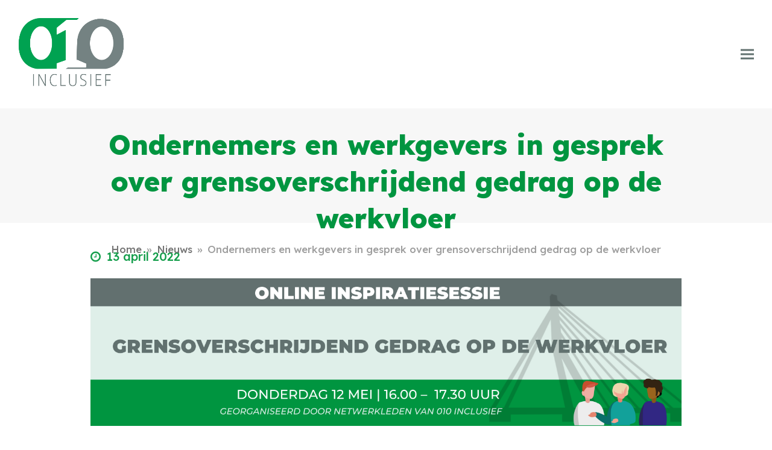

--- FILE ---
content_type: text/html; charset=UTF-8
request_url: https://010inclusief.nl/ondernemers-en-werkgevers-in-gesprek-over-grensoverschrijdend-gedrag-op-de-werkvloer/
body_size: 19562
content:
<!DOCTYPE html>
<html lang="nl-NL" itemscope itemtype="https://schema.org/WebPage" class="wpex-color-scheme-default">
<head>
<meta charset="UTF-8">
<script>
var gform;gform||(document.addEventListener("gform_main_scripts_loaded",function(){gform.scriptsLoaded=!0}),document.addEventListener("gform/theme/scripts_loaded",function(){gform.themeScriptsLoaded=!0}),window.addEventListener("DOMContentLoaded",function(){gform.domLoaded=!0}),gform={domLoaded:!1,scriptsLoaded:!1,themeScriptsLoaded:!1,isFormEditor:()=>"function"==typeof InitializeEditor,callIfLoaded:function(o){return!(!gform.domLoaded||!gform.scriptsLoaded||!gform.themeScriptsLoaded&&!gform.isFormEditor()||(gform.isFormEditor()&&console.warn("The use of gform.initializeOnLoaded() is deprecated in the form editor context and will be removed in Gravity Forms 3.1."),o(),0))},initializeOnLoaded:function(o){gform.callIfLoaded(o)||(document.addEventListener("gform_main_scripts_loaded",()=>{gform.scriptsLoaded=!0,gform.callIfLoaded(o)}),document.addEventListener("gform/theme/scripts_loaded",()=>{gform.themeScriptsLoaded=!0,gform.callIfLoaded(o)}),window.addEventListener("DOMContentLoaded",()=>{gform.domLoaded=!0,gform.callIfLoaded(o)}))},hooks:{action:{},filter:{}},addAction:function(o,r,e,t){gform.addHook("action",o,r,e,t)},addFilter:function(o,r,e,t){gform.addHook("filter",o,r,e,t)},doAction:function(o){gform.doHook("action",o,arguments)},applyFilters:function(o){return gform.doHook("filter",o,arguments)},removeAction:function(o,r){gform.removeHook("action",o,r)},removeFilter:function(o,r,e){gform.removeHook("filter",o,r,e)},addHook:function(o,r,e,t,n){null==gform.hooks[o][r]&&(gform.hooks[o][r]=[]);var d=gform.hooks[o][r];null==n&&(n=r+"_"+d.length),gform.hooks[o][r].push({tag:n,callable:e,priority:t=null==t?10:t})},doHook:function(r,o,e){var t;if(e=Array.prototype.slice.call(e,1),null!=gform.hooks[r][o]&&((o=gform.hooks[r][o]).sort(function(o,r){return o.priority-r.priority}),o.forEach(function(o){"function"!=typeof(t=o.callable)&&(t=window[t]),"action"==r?t.apply(null,e):e[0]=t.apply(null,e)})),"filter"==r)return e[0]},removeHook:function(o,r,t,n){var e;null!=gform.hooks[o][r]&&(e=(e=gform.hooks[o][r]).filter(function(o,r,e){return!!(null!=n&&n!=o.tag||null!=t&&t!=o.priority)}),gform.hooks[o][r]=e)}});
</script>

<link rel="profile" href="http://gmpg.org/xfn/11">
<title>Ondernemers en werkgevers in gesprek over grensoverschrijdend gedrag op de werkvloer | 010 Inclusief</title>
<meta name='robots' content='max-image-preview:large' />
	<style>img:is([sizes="auto" i], [sizes^="auto," i]) { contain-intrinsic-size: 3000px 1500px }</style>
	<meta name="generator" content="Total WordPress Theme v5.9">
<meta name="viewport" content="width=device-width, initial-scale=1">
<link rel='dns-prefetch' href='//www.google.com' />
<link rel='dns-prefetch' href='//fonts.googleapis.com' />
<link href='//hb.wpmucdn.com' rel='preconnect' />
<link href='http://fonts.googleapis.com' rel='preconnect' />
<link href='//fonts.gstatic.com' crossorigin='' rel='preconnect' />
<link rel="alternate" type="application/rss+xml" title="010 Inclusief &raquo; feed" href="https://010inclusief.nl/feed/" />
<link rel="alternate" type="application/rss+xml" title="010 Inclusief &raquo; reacties feed" href="https://010inclusief.nl/comments/feed/" />
<link rel="preload" href="https://010inclusief.nl/wp-content/themes/Total/assets/lib/ticons/fonts/ticons.woff2" type="font/woff2" as="font" crossorigin>		<!-- This site uses the Google Analytics by MonsterInsights plugin v9.10.0 - Using Analytics tracking - https://www.monsterinsights.com/ -->
							<script src="//www.googletagmanager.com/gtag/js?id=G-X9HJ9TBK60"  data-cfasync="false" data-wpfc-render="false" async></script>
			<script data-cfasync="false" data-wpfc-render="false">
				var mi_version = '9.10.0';
				var mi_track_user = true;
				var mi_no_track_reason = '';
								var MonsterInsightsDefaultLocations = {"page_location":"https:\/\/010inclusief.nl\/ondernemers-en-werkgevers-in-gesprek-over-grensoverschrijdend-gedrag-op-de-werkvloer\/"};
								if ( typeof MonsterInsightsPrivacyGuardFilter === 'function' ) {
					var MonsterInsightsLocations = (typeof MonsterInsightsExcludeQuery === 'object') ? MonsterInsightsPrivacyGuardFilter( MonsterInsightsExcludeQuery ) : MonsterInsightsPrivacyGuardFilter( MonsterInsightsDefaultLocations );
				} else {
					var MonsterInsightsLocations = (typeof MonsterInsightsExcludeQuery === 'object') ? MonsterInsightsExcludeQuery : MonsterInsightsDefaultLocations;
				}

								var disableStrs = [
										'ga-disable-G-X9HJ9TBK60',
									];

				/* Function to detect opted out users */
				function __gtagTrackerIsOptedOut() {
					for (var index = 0; index < disableStrs.length; index++) {
						if (document.cookie.indexOf(disableStrs[index] + '=true') > -1) {
							return true;
						}
					}

					return false;
				}

				/* Disable tracking if the opt-out cookie exists. */
				if (__gtagTrackerIsOptedOut()) {
					for (var index = 0; index < disableStrs.length; index++) {
						window[disableStrs[index]] = true;
					}
				}

				/* Opt-out function */
				function __gtagTrackerOptout() {
					for (var index = 0; index < disableStrs.length; index++) {
						document.cookie = disableStrs[index] + '=true; expires=Thu, 31 Dec 2099 23:59:59 UTC; path=/';
						window[disableStrs[index]] = true;
					}
				}

				if ('undefined' === typeof gaOptout) {
					function gaOptout() {
						__gtagTrackerOptout();
					}
				}
								window.dataLayer = window.dataLayer || [];

				window.MonsterInsightsDualTracker = {
					helpers: {},
					trackers: {},
				};
				if (mi_track_user) {
					function __gtagDataLayer() {
						dataLayer.push(arguments);
					}

					function __gtagTracker(type, name, parameters) {
						if (!parameters) {
							parameters = {};
						}

						if (parameters.send_to) {
							__gtagDataLayer.apply(null, arguments);
							return;
						}

						if (type === 'event') {
														parameters.send_to = monsterinsights_frontend.v4_id;
							var hookName = name;
							if (typeof parameters['event_category'] !== 'undefined') {
								hookName = parameters['event_category'] + ':' + name;
							}

							if (typeof MonsterInsightsDualTracker.trackers[hookName] !== 'undefined') {
								MonsterInsightsDualTracker.trackers[hookName](parameters);
							} else {
								__gtagDataLayer('event', name, parameters);
							}
							
						} else {
							__gtagDataLayer.apply(null, arguments);
						}
					}

					__gtagTracker('js', new Date());
					__gtagTracker('set', {
						'developer_id.dZGIzZG': true,
											});
					if ( MonsterInsightsLocations.page_location ) {
						__gtagTracker('set', MonsterInsightsLocations);
					}
										__gtagTracker('config', 'G-X9HJ9TBK60', {"forceSSL":"true","link_attribution":"true"} );
										window.gtag = __gtagTracker;										(function () {
						/* https://developers.google.com/analytics/devguides/collection/analyticsjs/ */
						/* ga and __gaTracker compatibility shim. */
						var noopfn = function () {
							return null;
						};
						var newtracker = function () {
							return new Tracker();
						};
						var Tracker = function () {
							return null;
						};
						var p = Tracker.prototype;
						p.get = noopfn;
						p.set = noopfn;
						p.send = function () {
							var args = Array.prototype.slice.call(arguments);
							args.unshift('send');
							__gaTracker.apply(null, args);
						};
						var __gaTracker = function () {
							var len = arguments.length;
							if (len === 0) {
								return;
							}
							var f = arguments[len - 1];
							if (typeof f !== 'object' || f === null || typeof f.hitCallback !== 'function') {
								if ('send' === arguments[0]) {
									var hitConverted, hitObject = false, action;
									if ('event' === arguments[1]) {
										if ('undefined' !== typeof arguments[3]) {
											hitObject = {
												'eventAction': arguments[3],
												'eventCategory': arguments[2],
												'eventLabel': arguments[4],
												'value': arguments[5] ? arguments[5] : 1,
											}
										}
									}
									if ('pageview' === arguments[1]) {
										if ('undefined' !== typeof arguments[2]) {
											hitObject = {
												'eventAction': 'page_view',
												'page_path': arguments[2],
											}
										}
									}
									if (typeof arguments[2] === 'object') {
										hitObject = arguments[2];
									}
									if (typeof arguments[5] === 'object') {
										Object.assign(hitObject, arguments[5]);
									}
									if ('undefined' !== typeof arguments[1].hitType) {
										hitObject = arguments[1];
										if ('pageview' === hitObject.hitType) {
											hitObject.eventAction = 'page_view';
										}
									}
									if (hitObject) {
										action = 'timing' === arguments[1].hitType ? 'timing_complete' : hitObject.eventAction;
										hitConverted = mapArgs(hitObject);
										__gtagTracker('event', action, hitConverted);
									}
								}
								return;
							}

							function mapArgs(args) {
								var arg, hit = {};
								var gaMap = {
									'eventCategory': 'event_category',
									'eventAction': 'event_action',
									'eventLabel': 'event_label',
									'eventValue': 'event_value',
									'nonInteraction': 'non_interaction',
									'timingCategory': 'event_category',
									'timingVar': 'name',
									'timingValue': 'value',
									'timingLabel': 'event_label',
									'page': 'page_path',
									'location': 'page_location',
									'title': 'page_title',
									'referrer' : 'page_referrer',
								};
								for (arg in args) {
																		if (!(!args.hasOwnProperty(arg) || !gaMap.hasOwnProperty(arg))) {
										hit[gaMap[arg]] = args[arg];
									} else {
										hit[arg] = args[arg];
									}
								}
								return hit;
							}

							try {
								f.hitCallback();
							} catch (ex) {
							}
						};
						__gaTracker.create = newtracker;
						__gaTracker.getByName = newtracker;
						__gaTracker.getAll = function () {
							return [];
						};
						__gaTracker.remove = noopfn;
						__gaTracker.loaded = true;
						window['__gaTracker'] = __gaTracker;
					})();
									} else {
										console.log("");
					(function () {
						function __gtagTracker() {
							return null;
						}

						window['__gtagTracker'] = __gtagTracker;
						window['gtag'] = __gtagTracker;
					})();
									}
			</script>
							<!-- / Google Analytics by MonsterInsights -->
		<link rel='stylesheet' id='js_composer_front-css' href='https://010inclusief.nl/wp-content/plugins/js_composer/assets/css/js_composer.min.css?ver=8.1' media='all' />
<link rel='stylesheet' id='wp-block-library-css' href='https://010inclusief.nl/wp-includes/css/dist/block-library/style.min.css?ver=6.7.4' media='all' />
<style id='global-styles-inline-css'>
:root{--wp--preset--aspect-ratio--square: 1;--wp--preset--aspect-ratio--4-3: 4/3;--wp--preset--aspect-ratio--3-4: 3/4;--wp--preset--aspect-ratio--3-2: 3/2;--wp--preset--aspect-ratio--2-3: 2/3;--wp--preset--aspect-ratio--16-9: 16/9;--wp--preset--aspect-ratio--9-16: 9/16;--wp--preset--color--black: #000000;--wp--preset--color--cyan-bluish-gray: #abb8c3;--wp--preset--color--white: #ffffff;--wp--preset--color--pale-pink: #f78da7;--wp--preset--color--vivid-red: #cf2e2e;--wp--preset--color--luminous-vivid-orange: #ff6900;--wp--preset--color--luminous-vivid-amber: #fcb900;--wp--preset--color--light-green-cyan: #7bdcb5;--wp--preset--color--vivid-green-cyan: #00d084;--wp--preset--color--pale-cyan-blue: #8ed1fc;--wp--preset--color--vivid-cyan-blue: #0693e3;--wp--preset--color--vivid-purple: #9b51e0;--wp--preset--color--accent: #159e4c;--wp--preset--color--on-accent: #fff;--wp--preset--color--accent-alt: #1464cc;--wp--preset--color--on-accent-alt: #fff;--wp--preset--color--palette-683: #34b9c7;--wp--preset--color--palette-682: #61716f;--wp--preset--color--palette-681: #091c61;--wp--preset--color--palette-680: #159e4c;--wp--preset--gradient--vivid-cyan-blue-to-vivid-purple: linear-gradient(135deg,rgba(6,147,227,1) 0%,rgb(155,81,224) 100%);--wp--preset--gradient--light-green-cyan-to-vivid-green-cyan: linear-gradient(135deg,rgb(122,220,180) 0%,rgb(0,208,130) 100%);--wp--preset--gradient--luminous-vivid-amber-to-luminous-vivid-orange: linear-gradient(135deg,rgba(252,185,0,1) 0%,rgba(255,105,0,1) 100%);--wp--preset--gradient--luminous-vivid-orange-to-vivid-red: linear-gradient(135deg,rgba(255,105,0,1) 0%,rgb(207,46,46) 100%);--wp--preset--gradient--very-light-gray-to-cyan-bluish-gray: linear-gradient(135deg,rgb(238,238,238) 0%,rgb(169,184,195) 100%);--wp--preset--gradient--cool-to-warm-spectrum: linear-gradient(135deg,rgb(74,234,220) 0%,rgb(151,120,209) 20%,rgb(207,42,186) 40%,rgb(238,44,130) 60%,rgb(251,105,98) 80%,rgb(254,248,76) 100%);--wp--preset--gradient--blush-light-purple: linear-gradient(135deg,rgb(255,206,236) 0%,rgb(152,150,240) 100%);--wp--preset--gradient--blush-bordeaux: linear-gradient(135deg,rgb(254,205,165) 0%,rgb(254,45,45) 50%,rgb(107,0,62) 100%);--wp--preset--gradient--luminous-dusk: linear-gradient(135deg,rgb(255,203,112) 0%,rgb(199,81,192) 50%,rgb(65,88,208) 100%);--wp--preset--gradient--pale-ocean: linear-gradient(135deg,rgb(255,245,203) 0%,rgb(182,227,212) 50%,rgb(51,167,181) 100%);--wp--preset--gradient--electric-grass: linear-gradient(135deg,rgb(202,248,128) 0%,rgb(113,206,126) 100%);--wp--preset--gradient--midnight: linear-gradient(135deg,rgb(2,3,129) 0%,rgb(40,116,252) 100%);--wp--preset--font-size--small: 13px;--wp--preset--font-size--medium: 20px;--wp--preset--font-size--large: 36px;--wp--preset--font-size--x-large: 42px;--wp--preset--spacing--20: 0.44rem;--wp--preset--spacing--30: 0.67rem;--wp--preset--spacing--40: 1rem;--wp--preset--spacing--50: 1.5rem;--wp--preset--spacing--60: 2.25rem;--wp--preset--spacing--70: 3.38rem;--wp--preset--spacing--80: 5.06rem;--wp--preset--shadow--natural: 6px 6px 9px rgba(0, 0, 0, 0.2);--wp--preset--shadow--deep: 12px 12px 50px rgba(0, 0, 0, 0.4);--wp--preset--shadow--sharp: 6px 6px 0px rgba(0, 0, 0, 0.2);--wp--preset--shadow--outlined: 6px 6px 0px -3px rgba(255, 255, 255, 1), 6px 6px rgba(0, 0, 0, 1);--wp--preset--shadow--crisp: 6px 6px 0px rgba(0, 0, 0, 1);}:root { --wp--style--global--content-size: 840px;--wp--style--global--wide-size: 1200px; }:where(body) { margin: 0; }.wp-site-blocks > .alignleft { float: left; margin-right: 2em; }.wp-site-blocks > .alignright { float: right; margin-left: 2em; }.wp-site-blocks > .aligncenter { justify-content: center; margin-left: auto; margin-right: auto; }:where(.wp-site-blocks) > * { margin-block-start: 24px; margin-block-end: 0; }:where(.wp-site-blocks) > :first-child { margin-block-start: 0; }:where(.wp-site-blocks) > :last-child { margin-block-end: 0; }:root { --wp--style--block-gap: 24px; }:root :where(.is-layout-flow) > :first-child{margin-block-start: 0;}:root :where(.is-layout-flow) > :last-child{margin-block-end: 0;}:root :where(.is-layout-flow) > *{margin-block-start: 24px;margin-block-end: 0;}:root :where(.is-layout-constrained) > :first-child{margin-block-start: 0;}:root :where(.is-layout-constrained) > :last-child{margin-block-end: 0;}:root :where(.is-layout-constrained) > *{margin-block-start: 24px;margin-block-end: 0;}:root :where(.is-layout-flex){gap: 24px;}:root :where(.is-layout-grid){gap: 24px;}.is-layout-flow > .alignleft{float: left;margin-inline-start: 0;margin-inline-end: 2em;}.is-layout-flow > .alignright{float: right;margin-inline-start: 2em;margin-inline-end: 0;}.is-layout-flow > .aligncenter{margin-left: auto !important;margin-right: auto !important;}.is-layout-constrained > .alignleft{float: left;margin-inline-start: 0;margin-inline-end: 2em;}.is-layout-constrained > .alignright{float: right;margin-inline-start: 2em;margin-inline-end: 0;}.is-layout-constrained > .aligncenter{margin-left: auto !important;margin-right: auto !important;}.is-layout-constrained > :where(:not(.alignleft):not(.alignright):not(.alignfull)){max-width: var(--wp--style--global--content-size);margin-left: auto !important;margin-right: auto !important;}.is-layout-constrained > .alignwide{max-width: var(--wp--style--global--wide-size);}body .is-layout-flex{display: flex;}.is-layout-flex{flex-wrap: wrap;align-items: center;}.is-layout-flex > :is(*, div){margin: 0;}body .is-layout-grid{display: grid;}.is-layout-grid > :is(*, div){margin: 0;}body{padding-top: 0px;padding-right: 0px;padding-bottom: 0px;padding-left: 0px;}a:where(:not(.wp-element-button)){text-decoration: underline;}:root :where(.wp-element-button, .wp-block-button__link){background-color: var(--wpex-btn-bg, var(--wpex-accent));border-radius: var(--wpex-btn-border-radius);border-color: var(--wpex-btn-border-color, currentColor);border-width: var(--wpex-btn-border-width);border-style: var(--wpex-btn-border-style);color: var(--wpex-btn-color, var(--wpex-on-accent));font-family: var(--wpex-btn-font-family);font-size: var(--wpex-btn-font-size);font-style: var(--wpex-btn-font-style);font-weight: var(--wpex-btn-font-weight);letter-spacing: var(--wpex-btn-letter-spacing);line-height: inherit;padding: var(--wpex-btn-padding);text-decoration: none;text-transform: var(--wpex-btn-text-transform);}:root :where(.wp-element-button:hover, .wp-block-button__link:hover){background-color: var(--wpex-hover-btn-bg, var(--wpex-accent-alt));border-color: var(--wpex-hover-btn-border-color, var(--wpex-btn-border-color, currentColor));color: var(--wpex-hover-btn-color, var(--wpex-on-accent-alt));}:root :where(.wp-element-button:active, .wp-block-button__link:active){background-color: var(--wpex-active-btn-bg, var(--wpex-hover-btn-bg, var(--wpex-accent-alt)));border-color: var(--wpex-active-btn-border-color, var(--wpex-hover-btn-border-color, var(--wpex-btn-border-color, currentColor)));color: var(--wpex-active-btn-color, var(--wpex-hover-btn-color, var(--wpex-on-accent-alt)));}.has-black-color{color: var(--wp--preset--color--black) !important;}.has-cyan-bluish-gray-color{color: var(--wp--preset--color--cyan-bluish-gray) !important;}.has-white-color{color: var(--wp--preset--color--white) !important;}.has-pale-pink-color{color: var(--wp--preset--color--pale-pink) !important;}.has-vivid-red-color{color: var(--wp--preset--color--vivid-red) !important;}.has-luminous-vivid-orange-color{color: var(--wp--preset--color--luminous-vivid-orange) !important;}.has-luminous-vivid-amber-color{color: var(--wp--preset--color--luminous-vivid-amber) !important;}.has-light-green-cyan-color{color: var(--wp--preset--color--light-green-cyan) !important;}.has-vivid-green-cyan-color{color: var(--wp--preset--color--vivid-green-cyan) !important;}.has-pale-cyan-blue-color{color: var(--wp--preset--color--pale-cyan-blue) !important;}.has-vivid-cyan-blue-color{color: var(--wp--preset--color--vivid-cyan-blue) !important;}.has-vivid-purple-color{color: var(--wp--preset--color--vivid-purple) !important;}.has-accent-color{color: var(--wp--preset--color--accent) !important;}.has-on-accent-color{color: var(--wp--preset--color--on-accent) !important;}.has-accent-alt-color{color: var(--wp--preset--color--accent-alt) !important;}.has-on-accent-alt-color{color: var(--wp--preset--color--on-accent-alt) !important;}.has-palette-683-color{color: var(--wp--preset--color--palette-683) !important;}.has-palette-682-color{color: var(--wp--preset--color--palette-682) !important;}.has-palette-681-color{color: var(--wp--preset--color--palette-681) !important;}.has-palette-680-color{color: var(--wp--preset--color--palette-680) !important;}.has-black-background-color{background-color: var(--wp--preset--color--black) !important;}.has-cyan-bluish-gray-background-color{background-color: var(--wp--preset--color--cyan-bluish-gray) !important;}.has-white-background-color{background-color: var(--wp--preset--color--white) !important;}.has-pale-pink-background-color{background-color: var(--wp--preset--color--pale-pink) !important;}.has-vivid-red-background-color{background-color: var(--wp--preset--color--vivid-red) !important;}.has-luminous-vivid-orange-background-color{background-color: var(--wp--preset--color--luminous-vivid-orange) !important;}.has-luminous-vivid-amber-background-color{background-color: var(--wp--preset--color--luminous-vivid-amber) !important;}.has-light-green-cyan-background-color{background-color: var(--wp--preset--color--light-green-cyan) !important;}.has-vivid-green-cyan-background-color{background-color: var(--wp--preset--color--vivid-green-cyan) !important;}.has-pale-cyan-blue-background-color{background-color: var(--wp--preset--color--pale-cyan-blue) !important;}.has-vivid-cyan-blue-background-color{background-color: var(--wp--preset--color--vivid-cyan-blue) !important;}.has-vivid-purple-background-color{background-color: var(--wp--preset--color--vivid-purple) !important;}.has-accent-background-color{background-color: var(--wp--preset--color--accent) !important;}.has-on-accent-background-color{background-color: var(--wp--preset--color--on-accent) !important;}.has-accent-alt-background-color{background-color: var(--wp--preset--color--accent-alt) !important;}.has-on-accent-alt-background-color{background-color: var(--wp--preset--color--on-accent-alt) !important;}.has-palette-683-background-color{background-color: var(--wp--preset--color--palette-683) !important;}.has-palette-682-background-color{background-color: var(--wp--preset--color--palette-682) !important;}.has-palette-681-background-color{background-color: var(--wp--preset--color--palette-681) !important;}.has-palette-680-background-color{background-color: var(--wp--preset--color--palette-680) !important;}.has-black-border-color{border-color: var(--wp--preset--color--black) !important;}.has-cyan-bluish-gray-border-color{border-color: var(--wp--preset--color--cyan-bluish-gray) !important;}.has-white-border-color{border-color: var(--wp--preset--color--white) !important;}.has-pale-pink-border-color{border-color: var(--wp--preset--color--pale-pink) !important;}.has-vivid-red-border-color{border-color: var(--wp--preset--color--vivid-red) !important;}.has-luminous-vivid-orange-border-color{border-color: var(--wp--preset--color--luminous-vivid-orange) !important;}.has-luminous-vivid-amber-border-color{border-color: var(--wp--preset--color--luminous-vivid-amber) !important;}.has-light-green-cyan-border-color{border-color: var(--wp--preset--color--light-green-cyan) !important;}.has-vivid-green-cyan-border-color{border-color: var(--wp--preset--color--vivid-green-cyan) !important;}.has-pale-cyan-blue-border-color{border-color: var(--wp--preset--color--pale-cyan-blue) !important;}.has-vivid-cyan-blue-border-color{border-color: var(--wp--preset--color--vivid-cyan-blue) !important;}.has-vivid-purple-border-color{border-color: var(--wp--preset--color--vivid-purple) !important;}.has-accent-border-color{border-color: var(--wp--preset--color--accent) !important;}.has-on-accent-border-color{border-color: var(--wp--preset--color--on-accent) !important;}.has-accent-alt-border-color{border-color: var(--wp--preset--color--accent-alt) !important;}.has-on-accent-alt-border-color{border-color: var(--wp--preset--color--on-accent-alt) !important;}.has-palette-683-border-color{border-color: var(--wp--preset--color--palette-683) !important;}.has-palette-682-border-color{border-color: var(--wp--preset--color--palette-682) !important;}.has-palette-681-border-color{border-color: var(--wp--preset--color--palette-681) !important;}.has-palette-680-border-color{border-color: var(--wp--preset--color--palette-680) !important;}.has-vivid-cyan-blue-to-vivid-purple-gradient-background{background: var(--wp--preset--gradient--vivid-cyan-blue-to-vivid-purple) !important;}.has-light-green-cyan-to-vivid-green-cyan-gradient-background{background: var(--wp--preset--gradient--light-green-cyan-to-vivid-green-cyan) !important;}.has-luminous-vivid-amber-to-luminous-vivid-orange-gradient-background{background: var(--wp--preset--gradient--luminous-vivid-amber-to-luminous-vivid-orange) !important;}.has-luminous-vivid-orange-to-vivid-red-gradient-background{background: var(--wp--preset--gradient--luminous-vivid-orange-to-vivid-red) !important;}.has-very-light-gray-to-cyan-bluish-gray-gradient-background{background: var(--wp--preset--gradient--very-light-gray-to-cyan-bluish-gray) !important;}.has-cool-to-warm-spectrum-gradient-background{background: var(--wp--preset--gradient--cool-to-warm-spectrum) !important;}.has-blush-light-purple-gradient-background{background: var(--wp--preset--gradient--blush-light-purple) !important;}.has-blush-bordeaux-gradient-background{background: var(--wp--preset--gradient--blush-bordeaux) !important;}.has-luminous-dusk-gradient-background{background: var(--wp--preset--gradient--luminous-dusk) !important;}.has-pale-ocean-gradient-background{background: var(--wp--preset--gradient--pale-ocean) !important;}.has-electric-grass-gradient-background{background: var(--wp--preset--gradient--electric-grass) !important;}.has-midnight-gradient-background{background: var(--wp--preset--gradient--midnight) !important;}.has-small-font-size{font-size: var(--wp--preset--font-size--small) !important;}.has-medium-font-size{font-size: var(--wp--preset--font-size--medium) !important;}.has-large-font-size{font-size: var(--wp--preset--font-size--large) !important;}.has-x-large-font-size{font-size: var(--wp--preset--font-size--x-large) !important;}
:root :where(.wp-block-post-template){margin: 0 auto;}
:root :where(.wp-block-pullquote){font-size: 1.5em;line-height: 1.6;}
:root :where(.wp-block-separator){background-color: var(--wpex-border-main);border-width: 0px;margin: 2.308em auto;color: var(--wpex-border-main);}
:root :where(.wp-block-table > table){margin: 0;}
</style>
<link rel='stylesheet' id='events-manager-css' href='https://010inclusief.nl/wp-content/plugins/events-manager/includes/css/events-manager.min.css?ver=7.2.3' media='all' />
<style id='events-manager-inline-css'>
body .em { --font-family : inherit; --font-weight : inherit; --font-size : 1em; --line-height : inherit; }
</style>
<link rel='stylesheet' id='parent-style-css' href='https://010inclusief.nl/wp-content/themes/Total/style.css?ver=5.9' media='all' />
<link rel='stylesheet' id='wpex-google-font-lexend-css' href='//fonts.googleapis.com/css2?family=Lexend:ital,wght@0,100;0,300;0,400;0,500;0,600;0,700;0,800;1,100;1,300;1,400;1,500;1,600;1,700;1,800&#038;display=swap&#038;subset=latin' media='all' />
<link rel='stylesheet' id='wpex-style-css' href='https://010inclusief.nl/wp-content/themes/total-child-theme/style.css?ver=5.9' media='all' />
<link rel='stylesheet' id='wpex-mobile-menu-breakpoint-max-css' href='https://010inclusief.nl/wp-content/themes/Total/assets/css/wpex-mobile-menu-breakpoint-max.css?ver=5.9' media='only screen and (max-width:1290px)' />
<link rel='stylesheet' id='wpex-mobile-menu-breakpoint-min-css' href='https://010inclusief.nl/wp-content/themes/Total/assets/css/wpex-mobile-menu-breakpoint-min.css?ver=5.9' media='only screen and (min-width:1291px)' />
<link rel='stylesheet' id='wpex-wpbakery-css' href='https://010inclusief.nl/wp-content/themes/Total/assets/css/wpex-wpbakery.css?ver=5.9' media='all' />
<link rel='stylesheet' id='ticons-css' href='https://010inclusief.nl/wp-content/themes/Total/assets/lib/ticons/css/ticons.min.css?ver=1.0.1' media='all' />
<link rel='stylesheet' id='vcex-shortcodes-css' href='https://010inclusief.nl/wp-content/themes/Total/assets/css/vcex-shortcodes.css?ver=5.9' media='all' />
<script src="https://010inclusief.nl/wp-content/plugins/google-analytics-for-wordpress/assets/js/frontend-gtag.min.js?ver=9.10.0" id="monsterinsights-frontend-script-js" async data-wp-strategy="async"></script>
<script data-cfasync="false" data-wpfc-render="false" id='monsterinsights-frontend-script-js-extra'>var monsterinsights_frontend = {"js_events_tracking":"true","download_extensions":"doc,pdf,ppt,zip,xls,docx,pptx,xlsx","inbound_paths":"[{\"path\":\"\\\/go\\\/\",\"label\":\"affiliate\"},{\"path\":\"\\\/recommend\\\/\",\"label\":\"affiliate\"}]","home_url":"https:\/\/010inclusief.nl","hash_tracking":"false","v4_id":"G-X9HJ9TBK60"};</script>
<script src="https://010inclusief.nl/wp-includes/js/jquery/jquery.min.js?ver=3.7.1" id="jquery-core-js"></script>
<script src="https://010inclusief.nl/wp-includes/js/jquery/jquery-migrate.min.js?ver=3.4.1" id="jquery-migrate-js"></script>
<script src="https://010inclusief.nl/wp-includes/js/jquery/ui/core.min.js?ver=1.13.3" id="jquery-ui-core-js"></script>
<script src="https://010inclusief.nl/wp-includes/js/jquery/ui/mouse.min.js?ver=1.13.3" id="jquery-ui-mouse-js"></script>
<script src="https://010inclusief.nl/wp-includes/js/jquery/ui/sortable.min.js?ver=1.13.3" id="jquery-ui-sortable-js"></script>
<script src="https://010inclusief.nl/wp-includes/js/jquery/ui/datepicker.min.js?ver=1.13.3" id="jquery-ui-datepicker-js"></script>
<script id="jquery-ui-datepicker-js-after">
jQuery(function(jQuery){jQuery.datepicker.setDefaults({"closeText":"Sluiten","currentText":"Vandaag","monthNames":["januari","februari","maart","april","mei","juni","juli","augustus","september","oktober","november","december"],"monthNamesShort":["jan","feb","mrt","apr","mei","jun","jul","aug","sep","okt","nov","dec"],"nextText":"Volgende","prevText":"Vorige","dayNames":["zondag","maandag","dinsdag","woensdag","donderdag","vrijdag","zaterdag"],"dayNamesShort":["zo","ma","di","wo","do","vr","za"],"dayNamesMin":["Z","M","D","W","D","V","Z"],"dateFormat":"d MM yy","firstDay":1,"isRTL":false});});
</script>
<script src="https://010inclusief.nl/wp-includes/js/jquery/ui/resizable.min.js?ver=1.13.3" id="jquery-ui-resizable-js"></script>
<script src="https://010inclusief.nl/wp-includes/js/jquery/ui/draggable.min.js?ver=1.13.3" id="jquery-ui-draggable-js"></script>
<script src="https://010inclusief.nl/wp-includes/js/jquery/ui/controlgroup.min.js?ver=1.13.3" id="jquery-ui-controlgroup-js"></script>
<script src="https://010inclusief.nl/wp-includes/js/jquery/ui/checkboxradio.min.js?ver=1.13.3" id="jquery-ui-checkboxradio-js"></script>
<script src="https://010inclusief.nl/wp-includes/js/jquery/ui/button.min.js?ver=1.13.3" id="jquery-ui-button-js"></script>
<script src="https://010inclusief.nl/wp-includes/js/jquery/ui/dialog.min.js?ver=1.13.3" id="jquery-ui-dialog-js"></script>
<script id="events-manager-js-extra">
var EM = {"ajaxurl":"https:\/\/010inclusief.nl\/wp-admin\/admin-ajax.php","locationajaxurl":"https:\/\/010inclusief.nl\/wp-admin\/admin-ajax.php?action=locations_search","firstDay":"1","locale":"nl","dateFormat":"yy-mm-dd","ui_css":"https:\/\/010inclusief.nl\/wp-content\/plugins\/events-manager\/includes\/css\/jquery-ui\/build.min.css","show24hours":"1","is_ssl":"1","autocomplete_limit":"10","calendar":{"breakpoints":{"small":560,"medium":908,"large":false},"month_format":"M Y"},"phone":"","datepicker":{"format":"d\/m\/Y","locale":"nl"},"search":{"breakpoints":{"small":650,"medium":850,"full":false}},"url":"https:\/\/010inclusief.nl\/wp-content\/plugins\/events-manager","assets":{"input.em-uploader":{"js":{"em-uploader":{"url":"https:\/\/010inclusief.nl\/wp-content\/plugins\/events-manager\/includes\/js\/em-uploader.js?v=7.2.3","event":"em_uploader_ready"}}},".em-event-editor":{"js":{"event-editor":{"url":"https:\/\/010inclusief.nl\/wp-content\/plugins\/events-manager\/includes\/js\/events-manager-event-editor.js?v=7.2.3","event":"em_event_editor_ready"}},"css":{"event-editor":"https:\/\/010inclusief.nl\/wp-content\/plugins\/events-manager\/includes\/css\/events-manager-event-editor.min.css?v=7.2.3"}},".em-recurrence-sets, .em-timezone":{"js":{"luxon":{"url":"luxon\/luxon.js?v=7.2.3","event":"em_luxon_ready"}}},".em-booking-form, #em-booking-form, .em-booking-recurring, .em-event-booking-form":{"js":{"em-bookings":{"url":"https:\/\/010inclusief.nl\/wp-content\/plugins\/events-manager\/includes\/js\/bookingsform.js?v=7.2.3","event":"em_booking_form_js_loaded"}}},"#em-opt-archetypes":{"js":{"archetypes":"https:\/\/010inclusief.nl\/wp-content\/plugins\/events-manager\/includes\/js\/admin-archetype-editor.js?v=7.2.3","archetypes_ms":"https:\/\/010inclusief.nl\/wp-content\/plugins\/events-manager\/includes\/js\/admin-archetypes.js?v=7.2.3","qs":"qs\/qs.js?v=7.2.3"}}},"cached":"","google_maps_api":"AIzaSyAKVi5VS-gpaiya1UmbSx1WVxUF_zqoDts","bookingInProgress":"Wacht tot de reservering verstuurd is.","tickets_save":"Ticket opslaan","bookingajaxurl":"https:\/\/010inclusief.nl\/wp-admin\/admin-ajax.php","bookings_export_save":"Exporteer boekingen","bookings_settings_save":"Instellingen opslaan","booking_delete":"Weet je zeker dat je dit wilt verwijderen?","booking_offset":"30","bookings":{"submit_button":{"text":{"default":"Reservering versturen","free":"Reservering versturen","payment":"Reservering versturen","processing":"Processing ..."}},"update_listener":""},"bb_full":"Uitverkocht","bb_book":"Reserveer nu","bb_booking":"Reserveren...","bb_booked":"Reservering verstuurd","bb_error":"Reservering Error. Opnieuw proberen?","bb_cancel":"Annuleren","bb_canceling":"Bezig met annuleren...","bb_cancelled":"Geannuleerd","bb_cancel_error":"Geannuleerd Error. Opnieuw proberen?","txt_search":"Zoeken","txt_searching":"Bezig met zoeken...","txt_loading":"Aan het laden..."};
</script>
<script src="https://010inclusief.nl/wp-content/plugins/events-manager/includes/js/events-manager.js?ver=7.2.3" id="events-manager-js"></script>
<script src="https://010inclusief.nl/wp-content/plugins/events-manager/includes/external/flatpickr/l10n/nl.js?ver=7.2.3" id="em-flatpickr-localization-js"></script>
<script></script><link rel="https://api.w.org/" href="https://010inclusief.nl/wp-json/" /><link rel="alternate" title="JSON" type="application/json" href="https://010inclusief.nl/wp-json/wp/v2/posts/6166" /><link rel="EditURI" type="application/rsd+xml" title="RSD" href="https://010inclusief.nl/xmlrpc.php?rsd" />
<meta name="generator" content="WordPress 6.7.4" />
<link rel='shortlink' href='https://010inclusief.nl/?p=6166' />
<link rel="alternate" title="oEmbed (JSON)" type="application/json+oembed" href="https://010inclusief.nl/wp-json/oembed/1.0/embed?url=https%3A%2F%2F010inclusief.nl%2Fondernemers-en-werkgevers-in-gesprek-over-grensoverschrijdend-gedrag-op-de-werkvloer%2F" />
<link rel="alternate" title="oEmbed (XML)" type="text/xml+oembed" href="https://010inclusief.nl/wp-json/oembed/1.0/embed?url=https%3A%2F%2F010inclusief.nl%2Fondernemers-en-werkgevers-in-gesprek-over-grensoverschrijdend-gedrag-op-de-werkvloer%2F&#038;format=xml" />
<link rel="icon" href="https://010inclusief.nl/wp-content/uploads/2021/05/favicon.png" sizes="32x32"><link rel="shortcut icon" href="https://010inclusief.nl/wp-content/uploads/2021/05/favicon.png"><link rel="apple-touch-icon" href="https://010inclusief.nl/wp-content/uploads/2021/05/favicon.png" sizes="57x57" ><link rel="apple-touch-icon" href="https://010inclusief.nl/wp-content/uploads/2021/05/favicon.png" sizes="76x76" ><link rel="apple-touch-icon" href="https://010inclusief.nl/wp-content/uploads/2021/05/favicon.png" sizes="120x120"><link rel="apple-touch-icon" href="https://010inclusief.nl/wp-content/uploads/2021/05/favicon.png" sizes="114x114"><!-- SEO meta tags powered by SmartCrawl https://wpmudev.com/project/smartcrawl-wordpress-seo/ -->
<link rel="canonical" href="https://010inclusief.nl/ondernemers-en-werkgevers-in-gesprek-over-grensoverschrijdend-gedrag-op-de-werkvloer/" />
<meta name="description" content="Op 12 mei organiseren netwerkleden van 010 Inclusief een online inspiratiesessie met het thema: ‘grensoverschrijdend gedrag op de werkvloer’. Tijdens deze o ..." />
<script type="application/ld+json">{"@context":"https:\/\/schema.org","@graph":[{"@type":"Organization","@id":"https:\/\/010inclusief.nl\/#schema-publishing-organization","url":"https:\/\/010inclusief.nl","name":"010 Inclusief"},{"@type":"WebSite","@id":"https:\/\/010inclusief.nl\/#schema-website","url":"https:\/\/010inclusief.nl","name":"MEO demowebsite","encoding":"UTF-8","potentialAction":{"@type":"SearchAction","target":"https:\/\/010inclusief.nl\/search\/{search_term_string}\/","query-input":"required name=search_term_string"}},{"@type":"BreadcrumbList","@id":"https:\/\/010inclusief.nl\/ondernemers-en-werkgevers-in-gesprek-over-grensoverschrijdend-gedrag-op-de-werkvloer?page&name=ondernemers-en-werkgevers-in-gesprek-over-grensoverschrijdend-gedrag-op-de-werkvloer\/#breadcrumb","itemListElement":[{"@type":"ListItem","position":1,"name":"Home","item":"https:\/\/010inclusief.nl"},{"@type":"ListItem","position":2,"name":"Nieuws","item":"https:\/\/010inclusief.nl\/category\/nieuws\/"},{"@type":"ListItem","position":3,"name":"Ondernemers en werkgevers in gesprek over grensoverschrijdend gedrag op de werkvloer"}]},{"@type":"Person","@id":"https:\/\/010inclusief.nl\/author\/010inclusief\/#schema-author","name":"010 Inclusief","url":"https:\/\/010inclusief.nl\/author\/010inclusief\/"},{"@type":"WebPage","@id":"https:\/\/010inclusief.nl\/ondernemers-en-werkgevers-in-gesprek-over-grensoverschrijdend-gedrag-op-de-werkvloer\/#schema-webpage","isPartOf":{"@id":"https:\/\/010inclusief.nl\/#schema-website"},"publisher":{"@id":"https:\/\/010inclusief.nl\/#schema-publishing-organization"},"url":"https:\/\/010inclusief.nl\/ondernemers-en-werkgevers-in-gesprek-over-grensoverschrijdend-gedrag-op-de-werkvloer\/"},{"@type":"Article","mainEntityOfPage":{"@id":"https:\/\/010inclusief.nl\/ondernemers-en-werkgevers-in-gesprek-over-grensoverschrijdend-gedrag-op-de-werkvloer\/#schema-webpage"},"author":{"@id":"https:\/\/010inclusief.nl\/author\/010inclusief\/#schema-author"},"publisher":{"@id":"https:\/\/010inclusief.nl\/#schema-publishing-organization"},"dateModified":"2022-04-13T15:44:40","datePublished":"2022-04-13T15:44:40","headline":"Ondernemers en werkgevers in gesprek over grensoverschrijdend gedrag op de werkvloer | 010 Inclusief","description":"Op 12 mei organiseren netwerkleden van 010 Inclusief een online inspiratiesessie met het thema: \u2018grensoverschrijdend gedrag op de werkvloer\u2019. Tijdens deze o ...","name":"Ondernemers en werkgevers in gesprek over grensoverschrijdend gedrag op de werkvloer","image":{"@type":"ImageObject","@id":"https:\/\/010inclusief.nl\/ondernemers-en-werkgevers-in-gesprek-over-grensoverschrijdend-gedrag-op-de-werkvloer\/#schema-article-image","url":"https:\/\/010inclusief.nl\/wp-content\/uploads\/2022\/04\/banner-010-Inclusief-Award-17-1.png","height":1728,"width":6912},"thumbnailUrl":"https:\/\/010inclusief.nl\/wp-content\/uploads\/2022\/04\/banner-010-Inclusief-Award-17-1.png"}]}</script>
<!-- /SEO -->
<!-- Global site tag (gtag.js) - Google Analytics -->
<script async src="https://www.googletagmanager.com/gtag/js?id=G-10R716Z6KD"></script>
<script>
  window.dataLayer = window.dataLayer || [];
  function gtag(){dataLayer.push(arguments);}
  gtag('js', new Date());

  gtag('config', 'G-10R716Z6KD');
</script>
<!-- Global site tag (gtag.js) - Google Analytics -->
<script async src="https://www.googletagmanager.com/gtag/js?id=UA-199728689-1"></script>
<script>
  window.dataLayer = window.dataLayer || [];
  function gtag(){dataLayer.push(arguments);}
  gtag('js', new Date());

  gtag('config', 'UA-199728689-1');
</script><noscript><style>body:not(.content-full-screen) .wpex-vc-row-stretched[data-vc-full-width-init="false"]{visibility:visible;}</style></noscript>		<style id="wp-custom-css">
			/* --- STANDARD --- */.single-event .meta{display:none}p{text-align:justify}/* --- HEADER --- */.navbar-style-one{top:30%}#site-navigation form.searchform{width:35%;margin:0 0 5px auto}#site-navigation .searchform input{border:none;background:#F7F7F7;border-radius:60px;padding:.5em 45px .5em .8em}#site-navigation .searchform .searchform-submit{background:#009540!important;color:#fff!important;opacity:1;width:30px;height:30px;top:40%}/* --- PAGE HEADER --- */.page-header{height:190px}/* --- SIDEBAR --- *//* --- BLOG --- */.blog-entry-inner.entry-inner{border:none;background:#f7f7f7;border-radius:10px;overflow:hidden}img.blog-entry-media-img.wpex-align-middle{height:200px;object-fit:cover;width:100%}.blog-entry-excerpt p{text-align:left !important}/* POST GRID */.vc_gitem-post-data-source-post_title h4{color:#159e4c;font-weight:700}.vc_gitem-post-data-source-post_excerpt p{text-align:left !important;overflow:hidden;max-height:16rem;-webkit-box-orient:vertical;display:block;display:-webkit-box;overflow:hidden !important;text-overflow:ellipsis;-webkit-line-clamp:5;margin-top:-1rem}/* --- CALLOUT --- */#footer-callout{width:1600px}#footer-callout-wrap{position:relative}#footer-callout-wrap:before{content:'';width:70%;height:100%;position:absolute;background:linear-gradient(to right,#61716f,transparent);top:0;left:0}#footer-callout-left{position:relative}#footer-callout-wrap h2{color:#fff;font-weight:800;font-size:2.5em;line-height:1.25em}.callout-button:after{content:"\f178";display:inline-block;font:normal normal normal 14px/1 ticons;font-size:inherit;text-rendering:auto;-webkit-font-smoothing:antialiased;-moz-osx-font-smoothing:grayscale;margin-left:60px;width:45px;height:45px;line-height:42px;text-align:center;border:2px solid #ffffff;border-radius:50%;color:#ffffff}/* --- FOOTER --- */#footer-inner,#footer-bottom-inner{width:1600px}#footer-bottom-inner{border-top:1px solid;padding-top:30px}#footer a.wpex-social-btn{color:#009540!important;background:white}#footer .menu li{border:none}#footer .menu a:before{content:"\f105";display:inline-block;font:normal normal normal 14px/1 ticons;font-size:inherit;text-rendering:auto;-webkit-font-smoothing:antialiased;-moz-osx-font-smoothing:grayscale;padding-right:10px}#footer .gform_body.gform-body{width:calc(100% - 150px);display:inline-block}#footer .gform_footer.top_label{display:inline-block;/* float:right;*/margin:0!important;padding:0!important}#footer .gform_wrapper.gravity-theme .gfield input.large,#footer .gform_wrapper.gravity-theme .gfield input#input_3_3_3,#footer .gform_wrapper.gravity-theme .gfield input#input_3_3_6{background:transparent;border:none;border-bottom:1px solid;border-radius:0px;color:#fff;padding:10px 0}#footer .gform_button.button{border-radius:60px;background:#fff;color:#159e4c;font-weight:700}#footer #media_image-2 img{width:325px}#footer #text-3 .ticon{text-align:center;width:15px;margin-right:10px}.footer-callout-content a{color:#ffffff;font-size:1.15em}/* mobiel menu */.sidr-inner form.sidr-class-searchform{width:90%;margin:auto;background:#fff;padding:7px;border-radius:60px;border:1px solid}span.sidr-class-screen-reader-text{clip:rect(1px,1px,1px,1px);position:absolute !important;height:1px;width:1px;overflow:hidden}.sidr-inner input.sidr-class-field{width:calc(100% - 40px);background:transparent;border:none}.sidr-inner button.sidr-class-searchform-submit{width:35px;text-align:center;padding:0;height:35px}/* landscape tablet and normal monitor (>= 960px < 1440px) */@media screen and (min-width:60em) and (max-width:89.9999em){}/* landscape phone and portrait tablet (>= 480px < 960px) */@media screen and (min-width:30em) and (max-width:59.9999em){#footer-callout-wrap h2{text-shadow:2px 2px #61716f}}/* portrait phone (< 480px) */@media screen and (max-width:29.9999em){#footer-callout-wrap{padding-top:7em!important;padding-bottom:7em!important}#footer-callout-wrap:before{width:100%}#footer-callout-wrap h2{font-size:2em}#footer-callout-wrap h2{text-shadow:2px 2px #61716f}.footer-callout-content a{font-size:16px;text-shadow:2px 2px #61716f}.callout-button:after{margin-left:30px}.page-header .page-header-title{font-size:1.5em !important}}		</style>
		<noscript><style> .wpb_animate_when_almost_visible { opacity: 1; }</style></noscript><style data-type="wpex-css" id="wpex-css">/*COLOR PALETTE*/:root{--wpex-palette-683-color:#34b9c7;--wpex-palette-682-color:#61716f;--wpex-palette-681-color:#091c61;--wpex-palette-680-color:#159e4c}.has-palette-683-background-color,.wp-block-button__link.has-palette-683-background-color{background-color:var(--wpex-palette-683-color)}.has-palette-683-color,.wp-block-button__link.has-palette-683-color{color:var(--wpex-palette-683-color)}.has-palette-682-background-color,.wp-block-button__link.has-palette-682-background-color{background-color:var(--wpex-palette-682-color)}.has-palette-682-color,.wp-block-button__link.has-palette-682-color{color:var(--wpex-palette-682-color)}.has-palette-681-background-color,.wp-block-button__link.has-palette-681-background-color{background-color:var(--wpex-palette-681-color)}.has-palette-681-color,.wp-block-button__link.has-palette-681-color{color:var(--wpex-palette-681-color)}.has-palette-680-background-color,.wp-block-button__link.has-palette-680-background-color{background-color:var(--wpex-palette-680-color)}.has-palette-680-color,.wp-block-button__link.has-palette-680-color{color:var(--wpex-palette-680-color)}/*TYPOGRAPHY*/body{font-family:"Lexend",sans-serif;font-weight:500;font-size:18px;color:#61716f;line-height:32px}:root{--wpex-btn-font-weight:600}.main-navigation-ul .link-inner{font-weight:700;font-size:20px}.wpex-mobile-menu,#sidr-main{font-weight:600;font-size:16px}.page-header .page-header-title{font-weight:800;font-size:2.5em}.page-header .page-subheading{font-weight:300}.blog-entry-title.entry-title,.blog-entry-title.entry-title a,.blog-entry-title.entry-title a:hover{font-weight:700;color:#009540}.single-post .meta{font-family:"Lexend",sans-serif;font-size:20px;color:#159e4c}h2,.wpex-h2{font-weight:700;color:#61716f}h3,.wpex-h3{font-weight:700;font-size:1.25em;color:#61716f}h4,.wpex-h4{color:#61716f}.footer-widget .widget-title{font-weight:800;font-size:1.75em}/*ADVANCED STYLING CSS*/#footer-callout-wrap{background-image:url(https://010inclusief.nl/wp-content/uploads/2024/03/skyline-rotterdam.jpg)}/*CUSTOMIZER STYLING*/:root{--wpex-accent:#159e4c;--wpex-accent-alt:#159e4c;--wpex-btn-padding:5px 20px;--wpex-btn-border-radius:30px;--wpex-site-header-shrink-start-height:120px;--wpex-site-header-shrink-end-height:100px;--wpex-vc-column-inner-margin-bottom:40px}.page-header.wpex-supports-mods{background-color:#f7f7f7;border-top-width:0px;border-bottom-width:0px}.page-header.wpex-supports-mods .page-header-title{color:#009540}#site-navigation-wrap{--wpex-main-nav-link-color:#61716f;--wpex-hover-main-nav-link-color:#61716f;--wpex-active-main-nav-link-color:#61716f;--wpex-hover-main-nav-link-color:#159e4c;--wpex-active-main-nav-link-color:#159e4c}#sidr-main,.sidr-class-dropdown-menu ul{background-color:#f7f7f7}#sidr-main{color:#009540;--wpex-text-2:#009540;--wpex-link-color:#009540;--wpex-hover-link-color:#627270}#footer-callout-wrap{padding-top:10em;padding-bottom:10em;border-top-width:0px;border-bottom-width:0px;color:#ffffff}.footer-callout-content a{color:#ffffff}#footer{--wpex-surface-1:#61716f;background-color:#61716f;color:#ffffff;--wpex-heading-color:#ffffff;--wpex-text-2:#ffffff;--wpex-link-color:#ffffff;--wpex-hover-link-color:#ffffff}.footer-box.col-1{width:30%}.footer-box.col-2{width:35%}.footer-box.col-3{width:35%}#footer-bottom{background-color:#61716f;color:#ffffff;--wpex-text-2:#ffffff;--wpex-link-color:#ffffff;--wpex-hover-link-color:#ffffff}</style></head>

<body class="post-template-default single single-post postid-6166 single-format-standard wp-custom-logo wp-embed-responsive wpex-theme wpex-responsive full-width-main-layout no-composer wpex-live-site site-full-width content-full-width post-in-category-nieuws sidebar-widget-icons hasnt-overlay-header wpex-has-fixed-footer wpex-mobile-toggle-menu-icon_buttons has-mobile-menu wpex-share-p-horizontal wpex-no-js wpb-js-composer js-comp-ver-8.1 vc_responsive">

	
	
	
<a href="#content" class="skip-to-content">Ga naar hoofdinhoud</a><span data-ls_id="#site_top" tabindex="-1"></span>
	<div id="outer-wrap" class="wpex-overflow-clip">

		
		<div id="wrap" class="wpex-clr">

			


	<header id="site-header" class="header-one header-full-width fixed-scroll wpex-z-99 has-sticky-dropshadow shrink-sticky-header anim-shrink-header on-shrink-adjust-height dyn-styles wpex-print-hidden wpex-relative wpex-clr" itemscope="itemscope" itemtype="https://schema.org/WPHeader">

		
		<div id="site-header-inner" class="header-one-inner header-padding container wpex-relative wpex-h-100 wpex-py-30 wpex-clr">
<div id="site-logo" class="site-branding header-one-logo logo-padding wpex-table">
	<div id="site-logo-inner" class="wpex-table-cell wpex-align-middle wpex-clr"><a id="site-logo-link" href="https://010inclusief.nl/" rel="home" class="main-logo"><img src="https://010inclusief.nl/wp-content/uploads/2023/10/010_logo.png" alt="010 Inclusief" class="logo-img" width="400" height="273" data-no-retina data-skip-lazy fetchpriority="high"></a></div>

</div>
<div id="site-navigation-wrap" class="navbar-style-one navbar-fixed-height navbar-fixed-line-height wpex-dropdowns-caret wpex-stretch-megamenus hide-at-mm-breakpoint wpex-clr wpex-print-hidden">
	<nav id="site-navigation" class="navigation main-navigation main-navigation-one wpex-clr" itemscope="itemscope" itemtype="https://schema.org/SiteNavigationElement" aria-label="Main menu">
<form method="get" class="searchform wpex-relative" action="https://010inclusief.nl/">
	<label class="searchform-label wpex-text-current wpex-block wpex-m-0 wpex-p-0">
		<span class="screen-reader-text">Zoeken</span>
		<input type="search" class="searchform-input field" name="s" placeholder="Zoeken">
	</label>
				<button type="submit" class="searchform-submit"><span class="ticon ticon-search" aria-hidden="true"></span><span class="screen-reader-text">Verzenden</span></button>
</form>
<ul id="menu-main-menu" class="main-navigation-ul dropdown-menu sf-menu"><li id="menu-item-127" class="slideInLeft menu-item menu-item-type-post_type menu-item-object-page menu-item-home menu-item-127"><a href="https://010inclusief.nl/"><span class="link-inner">Home</span></a></li>
<li id="menu-item-675" class="menu-item menu-item-type-post_type menu-item-object-page menu-item-675"><a href="https://010inclusief.nl/netwerk/"><span class="link-inner">Netwerk</span></a></li>
<li id="menu-item-674" class="menu-item menu-item-type-post_type menu-item-object-page menu-item-674"><a href="https://010inclusief.nl/kennisplatform/"><span class="link-inner">Kennisplatform</span></a></li>
<li id="menu-item-673" class="menu-item menu-item-type-post_type menu-item-object-page menu-item-673"><a href="https://010inclusief.nl/helpdesk/"><span class="link-inner">Helpdesk</span></a></li>
<li id="menu-item-676" class="menu-item menu-item-type-post_type menu-item-object-page menu-item-676"><a href="https://010inclusief.nl/agenda/"><span class="link-inner">Agenda</span></a></li>
<li id="menu-item-6154" class="menu-item menu-item-type-post_type menu-item-object-page menu-item-6154"><a href="https://010inclusief.nl/010-inclusief-award/"><span class="link-inner">010 Inclusief Award</span></a></li>
<li id="menu-item-677" class="menu-item menu-item-type-post_type menu-item-object-page menu-item-677"><a href="https://010inclusief.nl/over-ons/"><span class="link-inner">Over ons</span></a></li>
<li id="menu-item-780" class="menu-item menu-item-type-post_type menu-item-object-page menu-item-780"><a href="https://010inclusief.nl/contact/"><span class="link-inner">Contact</span></a></li>
</ul></nav>
</div>


<div id="mobile-menu" class="wpex-mobile-menu-toggle show-at-mm-breakpoint wpex-flex wpex-items-center wpex-absolute wpex-top-50 -wpex-translate-y-50 wpex-right-0">
	<div class="wpex-inline-flex wpex-items-center">
						<a href="#" class="mobile-menu-toggle" role="button" aria-label="Toggle mobile menu" aria-expanded="false"><span class="mobile-menu-toggle__icon wpex-flex"><span class="wpex-hamburger-icon wpex-hamburger-icon--inactive wpex-hamburger-icon--animate" aria-hidden="true"><span></span></span></span></a>			</div>
</div></div>

		
	</header>



			
			<main id="main" class="site-main wpex-clr">

				
<header class="page-header centered-page-header wpex-supports-mods has-aside wpex-relative wpex-mb-40 wpex-surface-2 wpex-py-30 wpex-border-t wpex-border-b wpex-border-solid wpex-border-surface-3 wpex-text-2 wpex-text-center">

	
	<div class="page-header-inner container">
<div class="page-header-content">

<h1 class="page-header-title wpex-block wpex-m-0 wpex-text-5xl" itemprop="headline">

	<span>Ondernemers en werkgevers in gesprek over grensoverschrijdend gedrag op de werkvloer</span>

</h1>

</div>
<div class="page-header-aside wpex-mt-5"><nav class="site-breadcrumbs position-page_header_aside wpex-text-4 wpex-text-sm" aria-label="You are here:"><span class="breadcrumb-trail wpex-clr" itemscope itemtype="http://schema.org/BreadcrumbList"><span class="trail-begin" itemprop="itemListElement" itemscope itemtype="http://schema.org/ListItem"><a itemprop="item" href="https://010inclusief.nl/" rel="home"><span itemprop="name">Home</span></a><meta itemprop="position" content="1"></span><span class="sep sep-1"> &raquo; </span><span class="trail-post-categories"><span itemprop="itemListElement" itemscope itemtype="http://schema.org/ListItem" class="term-50"><a itemprop="item" href="https://010inclusief.nl/category/nieuws/"><span itemprop="name">Nieuws</span><meta itemprop="position" content="2"></a></span></span><span class="sep sep-2"> &raquo; </span><span class="trail-end">Ondernemers en werkgevers in gesprek over grensoverschrijdend gedrag op de werkvloer</span></span></nav></div></div>

	
</header>


	<div id="content-wrap" class="container wpex-clr">

		
		<div id="primary" class="content-area wpex-clr">

			
			<div id="content" class="site-content wpex-clr">

				
				
<article id="single-blocks" class="single-blog-article wpex-first-mt-0 wpex-clr">
<ul class="meta wpex-text-sm wpex-text-3 wpex-mb-20 wpex-last-mr-0">    <li class="meta-date"><span class="meta-icon ticon ticon-clock-o" aria-hidden="true"></span><time class="updated" datetime="2022-04-13" itemprop="datePublished" pubdate>13 april 2022</time></li>
</ul>
	<div id="post-media" class="single-blog-media single-media wpex-relative wpex-mb-20">

	<img width="6912" height="1728" src="https://010inclusief.nl/wp-content/uploads/2022/04/banner-010-Inclusief-Award-17-1.png" class="blog-single-media-img wpex-align-middle" alt="" loading="lazy" itemprop="image" decoding="async" srcset="https://010inclusief.nl/wp-content/uploads/2022/04/banner-010-Inclusief-Award-17-1.png 6912w, https://010inclusief.nl/wp-content/uploads/2022/04/banner-010-Inclusief-Award-17-1-768x192.png 768w, https://010inclusief.nl/wp-content/uploads/2022/04/banner-010-Inclusief-Award-17-1-1536x384.png 1536w, https://010inclusief.nl/wp-content/uploads/2022/04/banner-010-Inclusief-Award-17-1-2048x512.png 2048w" sizes="auto, (max-width: 6912px) 100vw, 6912px" />

</div>


<div class="single-blog-content single-content entry wpex-mt-20 wpex-mb-40 wpex-clr" itemprop="text"><p>Op 12 mei organiseren netwerkleden van 010 Inclusief een online inspiratiesessie met het thema: ‘grensoverschrijdend gedrag op de werkvloer’.</p>
<p>Tijdens deze online sessie wordt de handreiking ‘aanpak ongewenst gedrag op de werkvloer’ van SER Diversiteit in Bedrijf gepresenteerd en gaan de deelnemers met elkaar in gesprek om kennis en ervaringen te delen.</p>
<p>Wil je ook meepraten? Schrijf je dan snel in!</p>
<a href="https://forms.office.com/Pages/ResponsePage.aspx?id=gs3ESWWPak2aOw7NB8DPW3DCRFT87LZEjeN4oNpQaS9UOVBBUFhVS0tKRlRHTVRGUFk1Vk9BOEYzQi4u&#038;qrcode=true" class="vcex-button theme-button flat strong009640strong medium align-left inline" title="Visit Site" rel="none"><span class="vcex-button-inner theme-button-inner">Aanmelden</span></a> 
</div>


		<div class="wpex-social-share style-flat position-horizontal wpex-mx-auto wpex-mb-40 wpex-print-hidden" data-target="_blank" data-source="https%3A%2F%2F010inclusief.nl%2F" data-url="https%3A%2F%2F010inclusief.nl%2Fondernemers-en-werkgevers-in-gesprek-over-grensoverschrijdend-gedrag-op-de-werkvloer%2F" data-title="Ondernemers en werkgevers in gesprek over grensoverschrijdend gedrag op de werkvloer" data-image="https%3A%2F%2F010inclusief.nl%2Fwp-content%2Fuploads%2F2022%2F04%2Fbanner-010-Inclusief-Award-17-1.png" data-summary="Op%2012%20mei%20organiseren%20netwerkleden%20van%20010%20Inclusief%20een%20online%20inspiratiesessie%20met%20het%20thema%3A%20%E2%80%98grensoverschrijdend%20gedrag%20op%20de%20werkvloer%E2%80%99.%20Tijdens%20deze%20online%20sessie%20wordt%20de%20handreiking%20%E2%80%98aanpak%20ongewenst%20gedrag%20op" data-email-subject="I wanted you to see this link" data-email-body="I wanted you to see this link https%3A%2F%2F010inclusief.nl%2Fondernemers-en-werkgevers-in-gesprek-over-grensoverschrijdend-gedrag-op-de-werkvloer%2F">

			<h3 class="theme-heading border-bottom social-share-title"><span class="text">Delen</span></h3>
			
	<ul class="wpex-social-share__list wpex-flex wpex-flex-wrap">
			<li class="wpex-social-share__item">

				
					<a href="#" role="button" class="wpex-social-share__link wpex-social-share__link--facebook wpex-facebook wpex-social-bg">

				
					<span class="wpex-social-share__icon"><span class="ticon ticon-facebook" aria-hidden="true"></span></span>
											<span class="wpex-social-share__label wpex-label">Facebook</span>
					
				</a>

			</li>

		
			<li class="wpex-social-share__item">

				
					<a href="#" role="button" class="wpex-social-share__link wpex-social-share__link--linkedin wpex-linkedin wpex-social-bg">

				
					<span class="wpex-social-share__icon"><span class="ticon ticon-linkedin" aria-hidden="true"></span></span>
											<span class="wpex-social-share__label wpex-label">LinkedIn</span>
					
				</a>

			</li>

		
			<li class="wpex-social-share__item">

				
					<a href="#" role="button" class="wpex-social-share__link wpex-social-share__link--email wpex-email wpex-social-bg">

				
					<span class="wpex-social-share__icon"><span class="ticon ticon-envelope" aria-hidden="true"></span></span>
											<span class="wpex-social-share__label wpex-label">E-mail</span>
					
				</a>

			</li>

		</ul>

	
		</div>

	
</article>
				
				
			</div>

			
		</div>

		
	</div>


			
		</main>

		
		

<div id="footer-callout-wrap" class="wpex-surface-2 wpex-text-2 wpex-py-30 wpex-border-solid wpex-border-surface-3 wpex-border-y bg-cover wpex-print-hidden">

	<div id="footer-callout" class="container">

		
			<div id="footer-callout-left" class="footer-callout-content wpex-text-xl"><h2> Ga aan de slag met <br> diversiteit en inclusie</h2>
<a class="callout-button" href="/kennisplatform/">Ga aan de slag met diversiteit</a></div>

			
		
	</div>

</div>

	
	    <footer id="footer" class="site-footer wpex-surface-dark wpex-print-hidden" itemscope="itemscope" itemtype="https://schema.org/WPFooter">

	        
	        <div id="footer-inner" class="site-footer-inner container wpex-pt-40 wpex-clr">
<div id="footer-widgets" class="wpex-row wpex-clr gap-30">

	
	
		<div class="footer-box span_1_of_3 col col-1"><div id="media_image-2" class="footer-widget widget wpex-pb-40 wpex-clr widget_media_image"><img width="614" height="137" src="https://010inclusief.nl/wp-content/uploads/2021/06/010-ser.png" class="image wp-image-891  attachment-full size-full" alt="" style="max-width: 100%; height: auto;" decoding="async" loading="lazy" /></div><div id="wpex_fontawesome_social_widget-2" class="footer-widget widget wpex-pb-40 wpex-clr widget_wpex_fontawesome_social_widget"><style>#wpex_fontawesome_social_widget-2 .wpex-social-btn{font-size:22px;height:45px;width:45px;}</style><div class="wpex-fa-social-widget textleft"><ul class="wpex-list-none wpex-m-0 wpex-last-mr-0 wpex-text-md"><li class="wpex-inline-block wpex-mb-15 wpex-mr-15"><a href="https://www.linkedin.com/company/010inclusief" title="LinkedIn" class="wpex-linkedin wpex-social-btn wpex-social-btn-flat wpex-social-color-hover wpex-round" rel="noopener noreferrer" target="_blank"><span class="ticon ticon-linkedin" aria-hidden="true"></span><span class="screen-reader-text">LinkedIn</span></a></li></ul></div></div></div>

	
	
		<div class="footer-box span_1_of_3 col col-2"><div id="text-3" class="footer-widget widget wpex-pb-40 wpex-clr widget_text"><h2 class='widget-title wpex-heading wpex-text-md wpex-mb-20'>Contact</h2>			<div class="textwidget"><p><span class="ticon ticon-headphones" aria-hidden="true"></span> 06-226 579 29<br />
<span class="ticon ticon-envelope" aria-hidden="true"></span> 010inclusief@ser.nl<br />
<span class="ticon ticon-globe" aria-hidden="true"></span> www.010inclusief.nl</p>
</div>
		</div></div>

	
	
		<div class="footer-box span_1_of_3 col col-3"><div id="text-2" class="footer-widget widget wpex-pb-40 wpex-clr widget_text"><h2 class='widget-title wpex-heading wpex-text-md wpex-mb-20'>Schrijf je in voor onze nieuwsbrief</h2>			<div class="textwidget"><p>Niets missen? Ontvang elk kwartaal nieuws,<br />
tips en uitnodigingen als eerste in je mailbox!</p>
</div>
		</div><div id="gform_widget-2" class="footer-widget widget wpex-pb-40 wpex-clr gform_widget"><script src="https://010inclusief.nl/wp-includes/js/dist/dom-ready.min.js?ver=f77871ff7694fffea381" id="wp-dom-ready-js"></script>
<script src="https://010inclusief.nl/wp-includes/js/dist/hooks.min.js?ver=4d63a3d491d11ffd8ac6" id="wp-hooks-js"></script>
<script src="https://010inclusief.nl/wp-includes/js/dist/i18n.min.js?ver=5e580eb46a90c2b997e6" id="wp-i18n-js"></script>
<script id="wp-i18n-js-after">
wp.i18n.setLocaleData( { 'text direction\u0004ltr': [ 'ltr' ] } );
</script>
<script id="wp-a11y-js-translations">
( function( domain, translations ) {
	var localeData = translations.locale_data[ domain ] || translations.locale_data.messages;
	localeData[""].domain = domain;
	wp.i18n.setLocaleData( localeData, domain );
} )( "default", {"translation-revision-date":"2025-09-30 21:34:50+0000","generator":"GlotPress\/4.0.1","domain":"messages","locale_data":{"messages":{"":{"domain":"messages","plural-forms":"nplurals=2; plural=n != 1;","lang":"nl"},"Notifications":["Meldingen"]}},"comment":{"reference":"wp-includes\/js\/dist\/a11y.js"}} );
</script>
<script src="https://010inclusief.nl/wp-includes/js/dist/a11y.min.js?ver=3156534cc54473497e14" id="wp-a11y-js"></script>
<script defer='defer' src="https://010inclusief.nl/wp-content/plugins/gravityforms/js/jquery.json.min.js?ver=2.9.25" id="gform_json-js"></script>
<script id="gform_gravityforms-js-extra">
var gform_i18n = {"datepicker":{"days":{"monday":"Ma","tuesday":"Di","wednesday":"Wo","thursday":"Do","friday":"Vr","saturday":"Za","sunday":"Zo"},"months":{"january":"Januari","february":"Februari","march":"Maart","april":"April","may":"Mei","june":"Juni","july":"Juli","august":"Augustus","september":"September","october":"Oktober","november":"November","december":"December"},"firstDay":1,"iconText":"Selecteer een datum"}};
var gf_legacy_multi = [];
var gform_gravityforms = {"strings":{"invalid_file_extension":"Dit bestandstype is niet toegestaan. Moet \u00e9\u00e9n van de volgende zijn:","delete_file":"Dit bestand verwijderen","in_progress":"in behandeling","file_exceeds_limit":"Bestand overschrijdt limiet bestandsgrootte","illegal_extension":"Dit type bestand is niet toegestaan.","max_reached":"Maximale aantal bestanden bereikt","unknown_error":"Er was een probleem bij het opslaan van het bestand op de server","currently_uploading":"Wacht tot het uploaden is voltooid","cancel":"Annuleren","cancel_upload":"Deze upload annuleren","cancelled":"Geannuleerd","error":"Fout","message":"Bericht"},"vars":{"images_url":"https:\/\/010inclusief.nl\/wp-content\/plugins\/gravityforms\/images"}};
var gf_global = {"gf_currency_config":{"name":"Euro","symbol_left":"","symbol_right":"&#8364;","symbol_padding":" ","thousand_separator":".","decimal_separator":",","decimals":2,"code":"EUR"},"base_url":"https:\/\/010inclusief.nl\/wp-content\/plugins\/gravityforms","number_formats":[],"spinnerUrl":"https:\/\/010inclusief.nl\/wp-content\/plugins\/gravityforms\/images\/spinner.svg","version_hash":"a84ba4c9bf78b8f763d6484a2080627f","strings":{"newRowAdded":"Nieuwe rij toegevoegd.","rowRemoved":"Rij verwijderd","formSaved":"Het formulier is opgeslagen. De inhoud bevat de link om terug te keren en het formulier in te vullen."}};
</script>
<script defer='defer' src="https://010inclusief.nl/wp-content/plugins/gravityforms/js/gravityforms.min.js?ver=2.9.25" id="gform_gravityforms-js"></script>
<script defer='defer' src="https://010inclusief.nl/wp-content/plugins/gravityforms/js/placeholders.jquery.min.js?ver=2.9.25" id="gform_placeholder-js"></script>

                <div class='gf_browser_chrome gform_wrapper gravity-theme gform-theme--no-framework' data-form-theme='gravity-theme' data-form-index='0' id='gform_wrapper_3' ><form method='post' enctype='multipart/form-data'  id='gform_3'  action='/ondernemers-en-werkgevers-in-gesprek-over-grensoverschrijdend-gedrag-op-de-werkvloer/' data-formid='3' novalidate><div class='gf_invisible ginput_recaptchav3' data-sitekey='6Lfh6AEbAAAAAPdsByxlzri6KbUrL57JneZy7FQ4' data-tabindex='0'><input id="input_bfdac43ce5b88fb280a46e2b292cbf67" class="gfield_recaptcha_response" type="hidden" name="input_bfdac43ce5b88fb280a46e2b292cbf67" value=""/></div>
                        <div class='gform-body gform_body'><div id='gform_fields_3' class='gform_fields top_label form_sublabel_below description_below validation_below'><div id="field_3_4" class="gfield gfield--type-honeypot gform_validation_container field_sublabel_below gfield--has-description field_description_below field_validation_below gfield_visibility_visible"  ><label class='gfield_label gform-field-label' for='input_3_4'>LinkedIn</label><div class='ginput_container'><input name='input_4' id='input_3_4' type='text' value='' autocomplete='new-password'/></div><div class='gfield_description' id='gfield_description_3_4'>Dit veld is bedoeld voor validatiedoeleinden en moet niet worden gewijzigd.</div></div><fieldset id="field_3_3" class="gfield gfield--type-name gfield--input-type-name gfield--width-full field_sublabel_hidden_label gfield--no-description field_description_below hidden_label field_validation_below gfield_visibility_visible"  ><legend class='gfield_label gform-field-label gfield_label_before_complex' >Naam</legend><div class='ginput_complex ginput_container ginput_container--name no_prefix has_first_name no_middle_name has_last_name no_suffix gf_name_has_2 ginput_container_name gform-grid-row' id='input_3_3'>
                            
                            <span id='input_3_3_3_container' class='name_first gform-grid-col gform-grid-col--size-auto' >
                                                    <input type='text' name='input_3.3' id='input_3_3_3' value=''   aria-required='false'   placeholder='Voornaam'  />
                                                    <label for='input_3_3_3' class='gform-field-label gform-field-label--type-sub hidden_sub_label screen-reader-text'>Voornaam</label>
                                                </span>
                            
                            <span id='input_3_3_6_container' class='name_last gform-grid-col gform-grid-col--size-auto' >
                                                    <input type='text' name='input_3.6' id='input_3_3_6' value=''   aria-required='false'   placeholder='Achternaam'  />
                                                    <label for='input_3_3_6' class='gform-field-label gform-field-label--type-sub hidden_sub_label screen-reader-text'>Achternaam</label>
                                                </span>
                            
                        </div></fieldset><div id="field_3_1" class="gfield gfield--type-email gfield--input-type-email field_sublabel_below gfield--no-description field_description_below hidden_label field_validation_below gfield_visibility_visible"  ><label class='gfield_label gform-field-label' for='input_3_1'>Emailadres</label><div class='ginput_container ginput_container_email'>
                            <input name='input_1' id='input_3_1' type='email' value='' class='large'   placeholder='Emailadres'  aria-invalid="false"  />
                        </div></div></div></div>
        <div class='gform-footer gform_footer top_label'> <input type='submit' id='gform_submit_button_3' class='gform_button button' onclick='gform.submission.handleButtonClick(this);' data-submission-type='submit' value='Inschrijven ›'  /> 
            <input type='hidden' class='gform_hidden' name='gform_submission_method' data-js='gform_submission_method_3' value='postback' />
            <input type='hidden' class='gform_hidden' name='gform_theme' data-js='gform_theme_3' id='gform_theme_3' value='gravity-theme' />
            <input type='hidden' class='gform_hidden' name='gform_style_settings' data-js='gform_style_settings_3' id='gform_style_settings_3' value='' />
            <input type='hidden' class='gform_hidden' name='is_submit_3' value='1' />
            <input type='hidden' class='gform_hidden' name='gform_submit' value='3' />
            
            <input type='hidden' class='gform_hidden' name='gform_unique_id' value='' />
            <input type='hidden' class='gform_hidden' name='state_3' value='WyJbXSIsIjk1NDRkYzU0MDZhZDdmZDk3YmZhNjAzNzkxNDgwNGRhIl0=' />
            <input type='hidden' autocomplete='off' class='gform_hidden' name='gform_target_page_number_3' id='gform_target_page_number_3' value='0' />
            <input type='hidden' autocomplete='off' class='gform_hidden' name='gform_source_page_number_3' id='gform_source_page_number_3' value='1' />
            <input type='hidden' name='gform_field_values' value='' />
            
        </div>
                        </form>
                        </div><script>
gform.initializeOnLoaded( function() {gformInitSpinner( 3, 'https://010inclusief.nl/wp-content/plugins/gravityforms/images/spinner.svg', true );jQuery('#gform_ajax_frame_3').on('load',function(){var contents = jQuery(this).contents().find('*').html();var is_postback = contents.indexOf('GF_AJAX_POSTBACK') >= 0;if(!is_postback){return;}var form_content = jQuery(this).contents().find('#gform_wrapper_3');var is_confirmation = jQuery(this).contents().find('#gform_confirmation_wrapper_3').length > 0;var is_redirect = contents.indexOf('gformRedirect(){') >= 0;var is_form = form_content.length > 0 && ! is_redirect && ! is_confirmation;var mt = parseInt(jQuery('html').css('margin-top'), 10) + parseInt(jQuery('body').css('margin-top'), 10) + 100;if(is_form){jQuery('#gform_wrapper_3').html(form_content.html());if(form_content.hasClass('gform_validation_error')){jQuery('#gform_wrapper_3').addClass('gform_validation_error');} else {jQuery('#gform_wrapper_3').removeClass('gform_validation_error');}setTimeout( function() { /* delay the scroll by 50 milliseconds to fix a bug in chrome */  }, 50 );if(window['gformInitDatepicker']) {gformInitDatepicker();}if(window['gformInitPriceFields']) {gformInitPriceFields();}var current_page = jQuery('#gform_source_page_number_3').val();gformInitSpinner( 3, 'https://010inclusief.nl/wp-content/plugins/gravityforms/images/spinner.svg', true );jQuery(document).trigger('gform_page_loaded', [3, current_page]);window['gf_submitting_3'] = false;}else if(!is_redirect){var confirmation_content = jQuery(this).contents().find('.GF_AJAX_POSTBACK').html();if(!confirmation_content){confirmation_content = contents;}jQuery('#gform_wrapper_3').replaceWith(confirmation_content);jQuery(document).trigger('gform_confirmation_loaded', [3]);window['gf_submitting_3'] = false;wp.a11y.speak(jQuery('#gform_confirmation_message_3').text());}else{jQuery('#gform_3').append(contents);if(window['gformRedirect']) {gformRedirect();}}jQuery(document).trigger("gform_pre_post_render", [{ formId: "3", currentPage: "current_page", abort: function() { this.preventDefault(); } }]);        if (event && event.defaultPrevented) {                return;        }        const gformWrapperDiv = document.getElementById( "gform_wrapper_3" );        if ( gformWrapperDiv ) {            const visibilitySpan = document.createElement( "span" );            visibilitySpan.id = "gform_visibility_test_3";            gformWrapperDiv.insertAdjacentElement( "afterend", visibilitySpan );        }        const visibilityTestDiv = document.getElementById( "gform_visibility_test_3" );        let postRenderFired = false;        function triggerPostRender() {            if ( postRenderFired ) {                return;            }            postRenderFired = true;            gform.core.triggerPostRenderEvents( 3, current_page );            if ( visibilityTestDiv ) {                visibilityTestDiv.parentNode.removeChild( visibilityTestDiv );            }        }        function debounce( func, wait, immediate ) {            var timeout;            return function() {                var context = this, args = arguments;                var later = function() {                    timeout = null;                    if ( !immediate ) func.apply( context, args );                };                var callNow = immediate && !timeout;                clearTimeout( timeout );                timeout = setTimeout( later, wait );                if ( callNow ) func.apply( context, args );            };        }        const debouncedTriggerPostRender = debounce( function() {            triggerPostRender();        }, 200 );        if ( visibilityTestDiv && visibilityTestDiv.offsetParent === null ) {            const observer = new MutationObserver( ( mutations ) => {                mutations.forEach( ( mutation ) => {                    if ( mutation.type === 'attributes' && visibilityTestDiv.offsetParent !== null ) {                        debouncedTriggerPostRender();                        observer.disconnect();                    }                });            });            observer.observe( document.body, {                attributes: true,                childList: false,                subtree: true,                attributeFilter: [ 'style', 'class' ],            });        } else {            triggerPostRender();        }    } );} );
</script>
</div></div>

	
	
	
	
	
</div></div>

	        
	    </footer>

	




	<div id="footer-bottom" class="wpex-py-20 wpex-text-sm wpex-surface-dark wpex-bg-gray-900 wpex-text-center wpex-print-hidden">

		
		<div id="footer-bottom-inner" class="container"><div class="footer-bottom-flex wpex-clr">
<div id="copyright" class="wpex-last-mb-0">© 2026 Inclusief 2021 | <a target="_blank" href="https://www.ser.nl/nl/privacy">Privacy</a> | Een ontwerp door <a href="https://wijzijnmeo.nl" target="_blank">MEO</a></div></div></div>

		
	</div>



	</div>

	
</div>




<a href="#outer-wrap" id="site-scroll-top" class="wpex-flex wpex-items-center wpex-justify-center wpex-fixed wpex-rounded-full wpex-text-center wpex-box-content wpex-transition-all wpex-duration-200 wpex-bottom-0 wpex-right-0 wpex-mr-25 wpex-mb-25 wpex-no-underline wpex-print-hidden wpex-surface-2 wpex-text-4 wpex-hover-bg-accent wpex-invisible wpex-opacity-0" data-scroll-speed="1000" data-scroll-offset="100"><span class="ticon ticon-chevron-up" aria-hidden="true"></span><span class="screen-reader-text">Back To Top</span></a>


<div class="wpex-sidr-overlay wpex-fixed wpex-inset-0 wpex-hidden wpex-z-9999 wpex-bg-black wpex-opacity-60"></div>

		<script type="text/javascript">
			(function() {
				let targetObjectName = 'EM';
				if ( typeof window[targetObjectName] === 'object' && window[targetObjectName] !== null ) {
					Object.assign( window[targetObjectName], []);
				} else {
					console.warn( 'Could not merge extra data: window.' + targetObjectName + ' not found or not an object.' );
				}
			})();
		</script>
		
			<script type="text/javascript">
				var _paq = _paq || [];
					_paq.push(['setCustomDimension', 1, '{"ID":16,"name":"010 Inclusief","avatar":"2b3bb09100bded6d8aed4a2150ee4441"}']);
				_paq.push(['trackPageView']);
								(function () {
					var u = "https://analytics1.wpmudev.com/";
					_paq.push(['setTrackerUrl', u + 'track/']);
					_paq.push(['setSiteId', '18150']);
					var d   = document, g = d.createElement('script'), s = d.getElementsByTagName('script')[0];
					g.type  = 'text/javascript';
					g.async = true;
					g.defer = true;
					g.src   = 'https://analytics.wpmucdn.com/matomo.js';
					s.parentNode.insertBefore(g, s);
				})();
			</script>
			<link rel='stylesheet' id='gform_basic-css' href='https://010inclusief.nl/wp-content/plugins/gravityforms/assets/css/dist/basic.min.css?ver=2.9.25' media='all' />
<link rel='stylesheet' id='gform_theme_components-css' href='https://010inclusief.nl/wp-content/plugins/gravityforms/assets/css/dist/theme-components.min.css?ver=2.9.25' media='all' />
<link rel='stylesheet' id='gform_theme-css' href='https://010inclusief.nl/wp-content/plugins/gravityforms/assets/css/dist/theme.min.css?ver=2.9.25' media='all' />
<script src="https://010inclusief.nl/wp-includes/js/hoverIntent.min.js?ver=1.10.2" id="hoverIntent-js"></script>
<script id="wpex-superfish-js-extra">
var wpex_superfish_params = {"delay":"600","speed":"fast","speedOut":"fast"};
</script>
<script src="https://010inclusief.nl/wp-content/themes/Total/assets/js/frontend/dropdowns/superfish.min.js?ver=5.9" id="wpex-superfish-js"></script>
<script id="wpex-core-js-extra">
var wpex_theme_params = {"menuWidgetAccordion":"1","mobileMenuBreakpoint":"1290","i18n":{"openSubmenu":"Open submenu of %s","closeSubmenu":"Close submenu of %s"},"stickyHeaderStyle":"shrink_animated","hasStickyMobileHeader":"","stickyHeaderBreakPoint":"1291","hasStickyHeaderShrink":"1","hasStickyMobileHeaderShrink":"1","shrinkHeaderHeight":"120","selectArrowIcon":"<span class=\"wpex-select-arrow__icon ticon ticon-angle-down\" aria-hidden=\"true\"><\/span>","customSelects":".widget_categories form,.widget_archive select,.vcex-form-shortcode select","scrollToHash":"1","localScrollFindLinks":"1","localScrollHighlight":"1","localScrollUpdateHash":"","scrollToHashTimeout":"500","localScrollTargets":"li.local-scroll a, a.local-scroll, .local-scroll-link, .local-scroll-link > a","localScrollSpeed":"1000","scrollToBehavior":"smooth","mobileMenuOpenSubmenuIcon":"<span class=\"wpex-open-submenu__icon wpex-transition-all wpex-duration-300 ticon ticon-angle-down\" aria-hidden=\"true\"><\/span>"};
</script>
<script src="https://010inclusief.nl/wp-content/themes/Total/assets/js/frontend/core.min.js?ver=5.9" id="wpex-core-js"></script>
<script id="wpex-mobile-menu-sidr-js-extra">
var wpex_mobile_menu_sidr_params = {"source":"#site-navigation","side":"right","dark_surface":"1","displace":"","aria_label":"Mobile menu","aria_label_close":"Close mobile menu","class":"has-background","speed":"300"};
</script>
<script src="https://010inclusief.nl/wp-content/themes/Total/assets/js/frontend/mobile-menu/sidr.min.js?ver=5.9" id="wpex-mobile-menu-sidr-js"></script>
<script id="gforms_recaptcha_recaptcha-js-extra">
var gforms_recaptcha_recaptcha_strings = {"nonce":"86a3b579df","disconnect":"Disconnecting","change_connection_type":"Resetting","spinner":"https:\/\/010inclusief.nl\/wp-content\/plugins\/gravityforms\/images\/spinner.svg","connection_type":"classic","disable_badge":"1","change_connection_type_title":"Change Connection Type","change_connection_type_message":"Changing the connection type will delete your current settings.  Do you want to proceed?","disconnect_title":"Disconnect","disconnect_message":"Disconnecting from reCAPTCHA will delete your current settings.  Do you want to proceed?","site_key":"6Lfh6AEbAAAAAPdsByxlzri6KbUrL57JneZy7FQ4"};
</script>
<script src="https://www.google.com/recaptcha/api.js?render=6Lfh6AEbAAAAAPdsByxlzri6KbUrL57JneZy7FQ4&amp;ver=2.1.0" id="gforms_recaptcha_recaptcha-js" defer data-wp-strategy="defer"></script>
<script src="https://010inclusief.nl/wp-content/plugins/gravityformsrecaptcha/js/frontend.min.js?ver=2.1.0" id="gforms_recaptcha_frontend-js" defer data-wp-strategy="defer"></script>
<script src="https://010inclusief.nl/wp-content/themes/Total/assets/js/frontend/social-share.min.js?ver=5.9" id="wpex-social-share-js"></script>
<script defer='defer' src="https://010inclusief.nl/wp-content/plugins/gravityforms/assets/js/dist/utils.min.js?ver=48a3755090e76a154853db28fc254681" id="gform_gravityforms_utils-js"></script>
<script defer='defer' src="https://010inclusief.nl/wp-content/plugins/gravityforms/assets/js/dist/vendor-theme.min.js?ver=4f8b3915c1c1e1a6800825abd64b03cb" id="gform_gravityforms_theme_vendors-js"></script>
<script id="gform_gravityforms_theme-js-extra">
var gform_theme_config = {"common":{"form":{"honeypot":{"version_hash":"a84ba4c9bf78b8f763d6484a2080627f"},"ajax":{"ajaxurl":"https:\/\/010inclusief.nl\/wp-admin\/admin-ajax.php","ajax_submission_nonce":"1a663ba908","i18n":{"step_announcement":"Stap %1$s van %2$s, %3$s","unknown_error":"Er was een onbekende fout bij het verwerken van je aanvraag. Probeer het opnieuw."}}}},"hmr_dev":"","public_path":"https:\/\/010inclusief.nl\/wp-content\/plugins\/gravityforms\/assets\/js\/dist\/","config_nonce":"bcbdeb1146"};
</script>
<script defer='defer' src="https://010inclusief.nl/wp-content/plugins/gravityforms/assets/js/dist/scripts-theme.min.js?ver=244d9e312b90e462b62b2d9b9d415753" id="gform_gravityforms_theme-js"></script>
<script></script><script>
gform.initializeOnLoaded( function() { jQuery(document).on('gform_post_render', function(event, formId, currentPage){if(formId == 3) {if(typeof Placeholders != 'undefined'){
                        Placeholders.enable();
                    }} } );jQuery(document).on('gform_post_conditional_logic', function(event, formId, fields, isInit){} ) } );
</script>
<script>
gform.initializeOnLoaded( function() {jQuery(document).trigger("gform_pre_post_render", [{ formId: "3", currentPage: "1", abort: function() { this.preventDefault(); } }]);        if (event && event.defaultPrevented) {                return;        }        const gformWrapperDiv = document.getElementById( "gform_wrapper_3" );        if ( gformWrapperDiv ) {            const visibilitySpan = document.createElement( "span" );            visibilitySpan.id = "gform_visibility_test_3";            gformWrapperDiv.insertAdjacentElement( "afterend", visibilitySpan );        }        const visibilityTestDiv = document.getElementById( "gform_visibility_test_3" );        let postRenderFired = false;        function triggerPostRender() {            if ( postRenderFired ) {                return;            }            postRenderFired = true;            gform.core.triggerPostRenderEvents( 3, 1 );            if ( visibilityTestDiv ) {                visibilityTestDiv.parentNode.removeChild( visibilityTestDiv );            }        }        function debounce( func, wait, immediate ) {            var timeout;            return function() {                var context = this, args = arguments;                var later = function() {                    timeout = null;                    if ( !immediate ) func.apply( context, args );                };                var callNow = immediate && !timeout;                clearTimeout( timeout );                timeout = setTimeout( later, wait );                if ( callNow ) func.apply( context, args );            };        }        const debouncedTriggerPostRender = debounce( function() {            triggerPostRender();        }, 200 );        if ( visibilityTestDiv && visibilityTestDiv.offsetParent === null ) {            const observer = new MutationObserver( ( mutations ) => {                mutations.forEach( ( mutation ) => {                    if ( mutation.type === 'attributes' && visibilityTestDiv.offsetParent !== null ) {                        debouncedTriggerPostRender();                        observer.disconnect();                    }                });            });            observer.observe( document.body, {                attributes: true,                childList: false,                subtree: true,                attributeFilter: [ 'style', 'class' ],            });        } else {            triggerPostRender();        }    } );
</script>

</body>
</html>

--- FILE ---
content_type: text/html; charset=utf-8
request_url: https://www.google.com/recaptcha/api2/anchor?ar=1&k=6Lfh6AEbAAAAAPdsByxlzri6KbUrL57JneZy7FQ4&co=aHR0cHM6Ly8wMTBpbmNsdXNpZWYubmw6NDQz&hl=en&v=PoyoqOPhxBO7pBk68S4YbpHZ&size=invisible&anchor-ms=20000&execute-ms=30000&cb=ig5womfnxqh9
body_size: 48891
content:
<!DOCTYPE HTML><html dir="ltr" lang="en"><head><meta http-equiv="Content-Type" content="text/html; charset=UTF-8">
<meta http-equiv="X-UA-Compatible" content="IE=edge">
<title>reCAPTCHA</title>
<style type="text/css">
/* cyrillic-ext */
@font-face {
  font-family: 'Roboto';
  font-style: normal;
  font-weight: 400;
  font-stretch: 100%;
  src: url(//fonts.gstatic.com/s/roboto/v48/KFO7CnqEu92Fr1ME7kSn66aGLdTylUAMa3GUBHMdazTgWw.woff2) format('woff2');
  unicode-range: U+0460-052F, U+1C80-1C8A, U+20B4, U+2DE0-2DFF, U+A640-A69F, U+FE2E-FE2F;
}
/* cyrillic */
@font-face {
  font-family: 'Roboto';
  font-style: normal;
  font-weight: 400;
  font-stretch: 100%;
  src: url(//fonts.gstatic.com/s/roboto/v48/KFO7CnqEu92Fr1ME7kSn66aGLdTylUAMa3iUBHMdazTgWw.woff2) format('woff2');
  unicode-range: U+0301, U+0400-045F, U+0490-0491, U+04B0-04B1, U+2116;
}
/* greek-ext */
@font-face {
  font-family: 'Roboto';
  font-style: normal;
  font-weight: 400;
  font-stretch: 100%;
  src: url(//fonts.gstatic.com/s/roboto/v48/KFO7CnqEu92Fr1ME7kSn66aGLdTylUAMa3CUBHMdazTgWw.woff2) format('woff2');
  unicode-range: U+1F00-1FFF;
}
/* greek */
@font-face {
  font-family: 'Roboto';
  font-style: normal;
  font-weight: 400;
  font-stretch: 100%;
  src: url(//fonts.gstatic.com/s/roboto/v48/KFO7CnqEu92Fr1ME7kSn66aGLdTylUAMa3-UBHMdazTgWw.woff2) format('woff2');
  unicode-range: U+0370-0377, U+037A-037F, U+0384-038A, U+038C, U+038E-03A1, U+03A3-03FF;
}
/* math */
@font-face {
  font-family: 'Roboto';
  font-style: normal;
  font-weight: 400;
  font-stretch: 100%;
  src: url(//fonts.gstatic.com/s/roboto/v48/KFO7CnqEu92Fr1ME7kSn66aGLdTylUAMawCUBHMdazTgWw.woff2) format('woff2');
  unicode-range: U+0302-0303, U+0305, U+0307-0308, U+0310, U+0312, U+0315, U+031A, U+0326-0327, U+032C, U+032F-0330, U+0332-0333, U+0338, U+033A, U+0346, U+034D, U+0391-03A1, U+03A3-03A9, U+03B1-03C9, U+03D1, U+03D5-03D6, U+03F0-03F1, U+03F4-03F5, U+2016-2017, U+2034-2038, U+203C, U+2040, U+2043, U+2047, U+2050, U+2057, U+205F, U+2070-2071, U+2074-208E, U+2090-209C, U+20D0-20DC, U+20E1, U+20E5-20EF, U+2100-2112, U+2114-2115, U+2117-2121, U+2123-214F, U+2190, U+2192, U+2194-21AE, U+21B0-21E5, U+21F1-21F2, U+21F4-2211, U+2213-2214, U+2216-22FF, U+2308-230B, U+2310, U+2319, U+231C-2321, U+2336-237A, U+237C, U+2395, U+239B-23B7, U+23D0, U+23DC-23E1, U+2474-2475, U+25AF, U+25B3, U+25B7, U+25BD, U+25C1, U+25CA, U+25CC, U+25FB, U+266D-266F, U+27C0-27FF, U+2900-2AFF, U+2B0E-2B11, U+2B30-2B4C, U+2BFE, U+3030, U+FF5B, U+FF5D, U+1D400-1D7FF, U+1EE00-1EEFF;
}
/* symbols */
@font-face {
  font-family: 'Roboto';
  font-style: normal;
  font-weight: 400;
  font-stretch: 100%;
  src: url(//fonts.gstatic.com/s/roboto/v48/KFO7CnqEu92Fr1ME7kSn66aGLdTylUAMaxKUBHMdazTgWw.woff2) format('woff2');
  unicode-range: U+0001-000C, U+000E-001F, U+007F-009F, U+20DD-20E0, U+20E2-20E4, U+2150-218F, U+2190, U+2192, U+2194-2199, U+21AF, U+21E6-21F0, U+21F3, U+2218-2219, U+2299, U+22C4-22C6, U+2300-243F, U+2440-244A, U+2460-24FF, U+25A0-27BF, U+2800-28FF, U+2921-2922, U+2981, U+29BF, U+29EB, U+2B00-2BFF, U+4DC0-4DFF, U+FFF9-FFFB, U+10140-1018E, U+10190-1019C, U+101A0, U+101D0-101FD, U+102E0-102FB, U+10E60-10E7E, U+1D2C0-1D2D3, U+1D2E0-1D37F, U+1F000-1F0FF, U+1F100-1F1AD, U+1F1E6-1F1FF, U+1F30D-1F30F, U+1F315, U+1F31C, U+1F31E, U+1F320-1F32C, U+1F336, U+1F378, U+1F37D, U+1F382, U+1F393-1F39F, U+1F3A7-1F3A8, U+1F3AC-1F3AF, U+1F3C2, U+1F3C4-1F3C6, U+1F3CA-1F3CE, U+1F3D4-1F3E0, U+1F3ED, U+1F3F1-1F3F3, U+1F3F5-1F3F7, U+1F408, U+1F415, U+1F41F, U+1F426, U+1F43F, U+1F441-1F442, U+1F444, U+1F446-1F449, U+1F44C-1F44E, U+1F453, U+1F46A, U+1F47D, U+1F4A3, U+1F4B0, U+1F4B3, U+1F4B9, U+1F4BB, U+1F4BF, U+1F4C8-1F4CB, U+1F4D6, U+1F4DA, U+1F4DF, U+1F4E3-1F4E6, U+1F4EA-1F4ED, U+1F4F7, U+1F4F9-1F4FB, U+1F4FD-1F4FE, U+1F503, U+1F507-1F50B, U+1F50D, U+1F512-1F513, U+1F53E-1F54A, U+1F54F-1F5FA, U+1F610, U+1F650-1F67F, U+1F687, U+1F68D, U+1F691, U+1F694, U+1F698, U+1F6AD, U+1F6B2, U+1F6B9-1F6BA, U+1F6BC, U+1F6C6-1F6CF, U+1F6D3-1F6D7, U+1F6E0-1F6EA, U+1F6F0-1F6F3, U+1F6F7-1F6FC, U+1F700-1F7FF, U+1F800-1F80B, U+1F810-1F847, U+1F850-1F859, U+1F860-1F887, U+1F890-1F8AD, U+1F8B0-1F8BB, U+1F8C0-1F8C1, U+1F900-1F90B, U+1F93B, U+1F946, U+1F984, U+1F996, U+1F9E9, U+1FA00-1FA6F, U+1FA70-1FA7C, U+1FA80-1FA89, U+1FA8F-1FAC6, U+1FACE-1FADC, U+1FADF-1FAE9, U+1FAF0-1FAF8, U+1FB00-1FBFF;
}
/* vietnamese */
@font-face {
  font-family: 'Roboto';
  font-style: normal;
  font-weight: 400;
  font-stretch: 100%;
  src: url(//fonts.gstatic.com/s/roboto/v48/KFO7CnqEu92Fr1ME7kSn66aGLdTylUAMa3OUBHMdazTgWw.woff2) format('woff2');
  unicode-range: U+0102-0103, U+0110-0111, U+0128-0129, U+0168-0169, U+01A0-01A1, U+01AF-01B0, U+0300-0301, U+0303-0304, U+0308-0309, U+0323, U+0329, U+1EA0-1EF9, U+20AB;
}
/* latin-ext */
@font-face {
  font-family: 'Roboto';
  font-style: normal;
  font-weight: 400;
  font-stretch: 100%;
  src: url(//fonts.gstatic.com/s/roboto/v48/KFO7CnqEu92Fr1ME7kSn66aGLdTylUAMa3KUBHMdazTgWw.woff2) format('woff2');
  unicode-range: U+0100-02BA, U+02BD-02C5, U+02C7-02CC, U+02CE-02D7, U+02DD-02FF, U+0304, U+0308, U+0329, U+1D00-1DBF, U+1E00-1E9F, U+1EF2-1EFF, U+2020, U+20A0-20AB, U+20AD-20C0, U+2113, U+2C60-2C7F, U+A720-A7FF;
}
/* latin */
@font-face {
  font-family: 'Roboto';
  font-style: normal;
  font-weight: 400;
  font-stretch: 100%;
  src: url(//fonts.gstatic.com/s/roboto/v48/KFO7CnqEu92Fr1ME7kSn66aGLdTylUAMa3yUBHMdazQ.woff2) format('woff2');
  unicode-range: U+0000-00FF, U+0131, U+0152-0153, U+02BB-02BC, U+02C6, U+02DA, U+02DC, U+0304, U+0308, U+0329, U+2000-206F, U+20AC, U+2122, U+2191, U+2193, U+2212, U+2215, U+FEFF, U+FFFD;
}
/* cyrillic-ext */
@font-face {
  font-family: 'Roboto';
  font-style: normal;
  font-weight: 500;
  font-stretch: 100%;
  src: url(//fonts.gstatic.com/s/roboto/v48/KFO7CnqEu92Fr1ME7kSn66aGLdTylUAMa3GUBHMdazTgWw.woff2) format('woff2');
  unicode-range: U+0460-052F, U+1C80-1C8A, U+20B4, U+2DE0-2DFF, U+A640-A69F, U+FE2E-FE2F;
}
/* cyrillic */
@font-face {
  font-family: 'Roboto';
  font-style: normal;
  font-weight: 500;
  font-stretch: 100%;
  src: url(//fonts.gstatic.com/s/roboto/v48/KFO7CnqEu92Fr1ME7kSn66aGLdTylUAMa3iUBHMdazTgWw.woff2) format('woff2');
  unicode-range: U+0301, U+0400-045F, U+0490-0491, U+04B0-04B1, U+2116;
}
/* greek-ext */
@font-face {
  font-family: 'Roboto';
  font-style: normal;
  font-weight: 500;
  font-stretch: 100%;
  src: url(//fonts.gstatic.com/s/roboto/v48/KFO7CnqEu92Fr1ME7kSn66aGLdTylUAMa3CUBHMdazTgWw.woff2) format('woff2');
  unicode-range: U+1F00-1FFF;
}
/* greek */
@font-face {
  font-family: 'Roboto';
  font-style: normal;
  font-weight: 500;
  font-stretch: 100%;
  src: url(//fonts.gstatic.com/s/roboto/v48/KFO7CnqEu92Fr1ME7kSn66aGLdTylUAMa3-UBHMdazTgWw.woff2) format('woff2');
  unicode-range: U+0370-0377, U+037A-037F, U+0384-038A, U+038C, U+038E-03A1, U+03A3-03FF;
}
/* math */
@font-face {
  font-family: 'Roboto';
  font-style: normal;
  font-weight: 500;
  font-stretch: 100%;
  src: url(//fonts.gstatic.com/s/roboto/v48/KFO7CnqEu92Fr1ME7kSn66aGLdTylUAMawCUBHMdazTgWw.woff2) format('woff2');
  unicode-range: U+0302-0303, U+0305, U+0307-0308, U+0310, U+0312, U+0315, U+031A, U+0326-0327, U+032C, U+032F-0330, U+0332-0333, U+0338, U+033A, U+0346, U+034D, U+0391-03A1, U+03A3-03A9, U+03B1-03C9, U+03D1, U+03D5-03D6, U+03F0-03F1, U+03F4-03F5, U+2016-2017, U+2034-2038, U+203C, U+2040, U+2043, U+2047, U+2050, U+2057, U+205F, U+2070-2071, U+2074-208E, U+2090-209C, U+20D0-20DC, U+20E1, U+20E5-20EF, U+2100-2112, U+2114-2115, U+2117-2121, U+2123-214F, U+2190, U+2192, U+2194-21AE, U+21B0-21E5, U+21F1-21F2, U+21F4-2211, U+2213-2214, U+2216-22FF, U+2308-230B, U+2310, U+2319, U+231C-2321, U+2336-237A, U+237C, U+2395, U+239B-23B7, U+23D0, U+23DC-23E1, U+2474-2475, U+25AF, U+25B3, U+25B7, U+25BD, U+25C1, U+25CA, U+25CC, U+25FB, U+266D-266F, U+27C0-27FF, U+2900-2AFF, U+2B0E-2B11, U+2B30-2B4C, U+2BFE, U+3030, U+FF5B, U+FF5D, U+1D400-1D7FF, U+1EE00-1EEFF;
}
/* symbols */
@font-face {
  font-family: 'Roboto';
  font-style: normal;
  font-weight: 500;
  font-stretch: 100%;
  src: url(//fonts.gstatic.com/s/roboto/v48/KFO7CnqEu92Fr1ME7kSn66aGLdTylUAMaxKUBHMdazTgWw.woff2) format('woff2');
  unicode-range: U+0001-000C, U+000E-001F, U+007F-009F, U+20DD-20E0, U+20E2-20E4, U+2150-218F, U+2190, U+2192, U+2194-2199, U+21AF, U+21E6-21F0, U+21F3, U+2218-2219, U+2299, U+22C4-22C6, U+2300-243F, U+2440-244A, U+2460-24FF, U+25A0-27BF, U+2800-28FF, U+2921-2922, U+2981, U+29BF, U+29EB, U+2B00-2BFF, U+4DC0-4DFF, U+FFF9-FFFB, U+10140-1018E, U+10190-1019C, U+101A0, U+101D0-101FD, U+102E0-102FB, U+10E60-10E7E, U+1D2C0-1D2D3, U+1D2E0-1D37F, U+1F000-1F0FF, U+1F100-1F1AD, U+1F1E6-1F1FF, U+1F30D-1F30F, U+1F315, U+1F31C, U+1F31E, U+1F320-1F32C, U+1F336, U+1F378, U+1F37D, U+1F382, U+1F393-1F39F, U+1F3A7-1F3A8, U+1F3AC-1F3AF, U+1F3C2, U+1F3C4-1F3C6, U+1F3CA-1F3CE, U+1F3D4-1F3E0, U+1F3ED, U+1F3F1-1F3F3, U+1F3F5-1F3F7, U+1F408, U+1F415, U+1F41F, U+1F426, U+1F43F, U+1F441-1F442, U+1F444, U+1F446-1F449, U+1F44C-1F44E, U+1F453, U+1F46A, U+1F47D, U+1F4A3, U+1F4B0, U+1F4B3, U+1F4B9, U+1F4BB, U+1F4BF, U+1F4C8-1F4CB, U+1F4D6, U+1F4DA, U+1F4DF, U+1F4E3-1F4E6, U+1F4EA-1F4ED, U+1F4F7, U+1F4F9-1F4FB, U+1F4FD-1F4FE, U+1F503, U+1F507-1F50B, U+1F50D, U+1F512-1F513, U+1F53E-1F54A, U+1F54F-1F5FA, U+1F610, U+1F650-1F67F, U+1F687, U+1F68D, U+1F691, U+1F694, U+1F698, U+1F6AD, U+1F6B2, U+1F6B9-1F6BA, U+1F6BC, U+1F6C6-1F6CF, U+1F6D3-1F6D7, U+1F6E0-1F6EA, U+1F6F0-1F6F3, U+1F6F7-1F6FC, U+1F700-1F7FF, U+1F800-1F80B, U+1F810-1F847, U+1F850-1F859, U+1F860-1F887, U+1F890-1F8AD, U+1F8B0-1F8BB, U+1F8C0-1F8C1, U+1F900-1F90B, U+1F93B, U+1F946, U+1F984, U+1F996, U+1F9E9, U+1FA00-1FA6F, U+1FA70-1FA7C, U+1FA80-1FA89, U+1FA8F-1FAC6, U+1FACE-1FADC, U+1FADF-1FAE9, U+1FAF0-1FAF8, U+1FB00-1FBFF;
}
/* vietnamese */
@font-face {
  font-family: 'Roboto';
  font-style: normal;
  font-weight: 500;
  font-stretch: 100%;
  src: url(//fonts.gstatic.com/s/roboto/v48/KFO7CnqEu92Fr1ME7kSn66aGLdTylUAMa3OUBHMdazTgWw.woff2) format('woff2');
  unicode-range: U+0102-0103, U+0110-0111, U+0128-0129, U+0168-0169, U+01A0-01A1, U+01AF-01B0, U+0300-0301, U+0303-0304, U+0308-0309, U+0323, U+0329, U+1EA0-1EF9, U+20AB;
}
/* latin-ext */
@font-face {
  font-family: 'Roboto';
  font-style: normal;
  font-weight: 500;
  font-stretch: 100%;
  src: url(//fonts.gstatic.com/s/roboto/v48/KFO7CnqEu92Fr1ME7kSn66aGLdTylUAMa3KUBHMdazTgWw.woff2) format('woff2');
  unicode-range: U+0100-02BA, U+02BD-02C5, U+02C7-02CC, U+02CE-02D7, U+02DD-02FF, U+0304, U+0308, U+0329, U+1D00-1DBF, U+1E00-1E9F, U+1EF2-1EFF, U+2020, U+20A0-20AB, U+20AD-20C0, U+2113, U+2C60-2C7F, U+A720-A7FF;
}
/* latin */
@font-face {
  font-family: 'Roboto';
  font-style: normal;
  font-weight: 500;
  font-stretch: 100%;
  src: url(//fonts.gstatic.com/s/roboto/v48/KFO7CnqEu92Fr1ME7kSn66aGLdTylUAMa3yUBHMdazQ.woff2) format('woff2');
  unicode-range: U+0000-00FF, U+0131, U+0152-0153, U+02BB-02BC, U+02C6, U+02DA, U+02DC, U+0304, U+0308, U+0329, U+2000-206F, U+20AC, U+2122, U+2191, U+2193, U+2212, U+2215, U+FEFF, U+FFFD;
}
/* cyrillic-ext */
@font-face {
  font-family: 'Roboto';
  font-style: normal;
  font-weight: 900;
  font-stretch: 100%;
  src: url(//fonts.gstatic.com/s/roboto/v48/KFO7CnqEu92Fr1ME7kSn66aGLdTylUAMa3GUBHMdazTgWw.woff2) format('woff2');
  unicode-range: U+0460-052F, U+1C80-1C8A, U+20B4, U+2DE0-2DFF, U+A640-A69F, U+FE2E-FE2F;
}
/* cyrillic */
@font-face {
  font-family: 'Roboto';
  font-style: normal;
  font-weight: 900;
  font-stretch: 100%;
  src: url(//fonts.gstatic.com/s/roboto/v48/KFO7CnqEu92Fr1ME7kSn66aGLdTylUAMa3iUBHMdazTgWw.woff2) format('woff2');
  unicode-range: U+0301, U+0400-045F, U+0490-0491, U+04B0-04B1, U+2116;
}
/* greek-ext */
@font-face {
  font-family: 'Roboto';
  font-style: normal;
  font-weight: 900;
  font-stretch: 100%;
  src: url(//fonts.gstatic.com/s/roboto/v48/KFO7CnqEu92Fr1ME7kSn66aGLdTylUAMa3CUBHMdazTgWw.woff2) format('woff2');
  unicode-range: U+1F00-1FFF;
}
/* greek */
@font-face {
  font-family: 'Roboto';
  font-style: normal;
  font-weight: 900;
  font-stretch: 100%;
  src: url(//fonts.gstatic.com/s/roboto/v48/KFO7CnqEu92Fr1ME7kSn66aGLdTylUAMa3-UBHMdazTgWw.woff2) format('woff2');
  unicode-range: U+0370-0377, U+037A-037F, U+0384-038A, U+038C, U+038E-03A1, U+03A3-03FF;
}
/* math */
@font-face {
  font-family: 'Roboto';
  font-style: normal;
  font-weight: 900;
  font-stretch: 100%;
  src: url(//fonts.gstatic.com/s/roboto/v48/KFO7CnqEu92Fr1ME7kSn66aGLdTylUAMawCUBHMdazTgWw.woff2) format('woff2');
  unicode-range: U+0302-0303, U+0305, U+0307-0308, U+0310, U+0312, U+0315, U+031A, U+0326-0327, U+032C, U+032F-0330, U+0332-0333, U+0338, U+033A, U+0346, U+034D, U+0391-03A1, U+03A3-03A9, U+03B1-03C9, U+03D1, U+03D5-03D6, U+03F0-03F1, U+03F4-03F5, U+2016-2017, U+2034-2038, U+203C, U+2040, U+2043, U+2047, U+2050, U+2057, U+205F, U+2070-2071, U+2074-208E, U+2090-209C, U+20D0-20DC, U+20E1, U+20E5-20EF, U+2100-2112, U+2114-2115, U+2117-2121, U+2123-214F, U+2190, U+2192, U+2194-21AE, U+21B0-21E5, U+21F1-21F2, U+21F4-2211, U+2213-2214, U+2216-22FF, U+2308-230B, U+2310, U+2319, U+231C-2321, U+2336-237A, U+237C, U+2395, U+239B-23B7, U+23D0, U+23DC-23E1, U+2474-2475, U+25AF, U+25B3, U+25B7, U+25BD, U+25C1, U+25CA, U+25CC, U+25FB, U+266D-266F, U+27C0-27FF, U+2900-2AFF, U+2B0E-2B11, U+2B30-2B4C, U+2BFE, U+3030, U+FF5B, U+FF5D, U+1D400-1D7FF, U+1EE00-1EEFF;
}
/* symbols */
@font-face {
  font-family: 'Roboto';
  font-style: normal;
  font-weight: 900;
  font-stretch: 100%;
  src: url(//fonts.gstatic.com/s/roboto/v48/KFO7CnqEu92Fr1ME7kSn66aGLdTylUAMaxKUBHMdazTgWw.woff2) format('woff2');
  unicode-range: U+0001-000C, U+000E-001F, U+007F-009F, U+20DD-20E0, U+20E2-20E4, U+2150-218F, U+2190, U+2192, U+2194-2199, U+21AF, U+21E6-21F0, U+21F3, U+2218-2219, U+2299, U+22C4-22C6, U+2300-243F, U+2440-244A, U+2460-24FF, U+25A0-27BF, U+2800-28FF, U+2921-2922, U+2981, U+29BF, U+29EB, U+2B00-2BFF, U+4DC0-4DFF, U+FFF9-FFFB, U+10140-1018E, U+10190-1019C, U+101A0, U+101D0-101FD, U+102E0-102FB, U+10E60-10E7E, U+1D2C0-1D2D3, U+1D2E0-1D37F, U+1F000-1F0FF, U+1F100-1F1AD, U+1F1E6-1F1FF, U+1F30D-1F30F, U+1F315, U+1F31C, U+1F31E, U+1F320-1F32C, U+1F336, U+1F378, U+1F37D, U+1F382, U+1F393-1F39F, U+1F3A7-1F3A8, U+1F3AC-1F3AF, U+1F3C2, U+1F3C4-1F3C6, U+1F3CA-1F3CE, U+1F3D4-1F3E0, U+1F3ED, U+1F3F1-1F3F3, U+1F3F5-1F3F7, U+1F408, U+1F415, U+1F41F, U+1F426, U+1F43F, U+1F441-1F442, U+1F444, U+1F446-1F449, U+1F44C-1F44E, U+1F453, U+1F46A, U+1F47D, U+1F4A3, U+1F4B0, U+1F4B3, U+1F4B9, U+1F4BB, U+1F4BF, U+1F4C8-1F4CB, U+1F4D6, U+1F4DA, U+1F4DF, U+1F4E3-1F4E6, U+1F4EA-1F4ED, U+1F4F7, U+1F4F9-1F4FB, U+1F4FD-1F4FE, U+1F503, U+1F507-1F50B, U+1F50D, U+1F512-1F513, U+1F53E-1F54A, U+1F54F-1F5FA, U+1F610, U+1F650-1F67F, U+1F687, U+1F68D, U+1F691, U+1F694, U+1F698, U+1F6AD, U+1F6B2, U+1F6B9-1F6BA, U+1F6BC, U+1F6C6-1F6CF, U+1F6D3-1F6D7, U+1F6E0-1F6EA, U+1F6F0-1F6F3, U+1F6F7-1F6FC, U+1F700-1F7FF, U+1F800-1F80B, U+1F810-1F847, U+1F850-1F859, U+1F860-1F887, U+1F890-1F8AD, U+1F8B0-1F8BB, U+1F8C0-1F8C1, U+1F900-1F90B, U+1F93B, U+1F946, U+1F984, U+1F996, U+1F9E9, U+1FA00-1FA6F, U+1FA70-1FA7C, U+1FA80-1FA89, U+1FA8F-1FAC6, U+1FACE-1FADC, U+1FADF-1FAE9, U+1FAF0-1FAF8, U+1FB00-1FBFF;
}
/* vietnamese */
@font-face {
  font-family: 'Roboto';
  font-style: normal;
  font-weight: 900;
  font-stretch: 100%;
  src: url(//fonts.gstatic.com/s/roboto/v48/KFO7CnqEu92Fr1ME7kSn66aGLdTylUAMa3OUBHMdazTgWw.woff2) format('woff2');
  unicode-range: U+0102-0103, U+0110-0111, U+0128-0129, U+0168-0169, U+01A0-01A1, U+01AF-01B0, U+0300-0301, U+0303-0304, U+0308-0309, U+0323, U+0329, U+1EA0-1EF9, U+20AB;
}
/* latin-ext */
@font-face {
  font-family: 'Roboto';
  font-style: normal;
  font-weight: 900;
  font-stretch: 100%;
  src: url(//fonts.gstatic.com/s/roboto/v48/KFO7CnqEu92Fr1ME7kSn66aGLdTylUAMa3KUBHMdazTgWw.woff2) format('woff2');
  unicode-range: U+0100-02BA, U+02BD-02C5, U+02C7-02CC, U+02CE-02D7, U+02DD-02FF, U+0304, U+0308, U+0329, U+1D00-1DBF, U+1E00-1E9F, U+1EF2-1EFF, U+2020, U+20A0-20AB, U+20AD-20C0, U+2113, U+2C60-2C7F, U+A720-A7FF;
}
/* latin */
@font-face {
  font-family: 'Roboto';
  font-style: normal;
  font-weight: 900;
  font-stretch: 100%;
  src: url(//fonts.gstatic.com/s/roboto/v48/KFO7CnqEu92Fr1ME7kSn66aGLdTylUAMa3yUBHMdazQ.woff2) format('woff2');
  unicode-range: U+0000-00FF, U+0131, U+0152-0153, U+02BB-02BC, U+02C6, U+02DA, U+02DC, U+0304, U+0308, U+0329, U+2000-206F, U+20AC, U+2122, U+2191, U+2193, U+2212, U+2215, U+FEFF, U+FFFD;
}

</style>
<link rel="stylesheet" type="text/css" href="https://www.gstatic.com/recaptcha/releases/PoyoqOPhxBO7pBk68S4YbpHZ/styles__ltr.css">
<script nonce="d2zC6h-xnqOfG3n_sylL-w" type="text/javascript">window['__recaptcha_api'] = 'https://www.google.com/recaptcha/api2/';</script>
<script type="text/javascript" src="https://www.gstatic.com/recaptcha/releases/PoyoqOPhxBO7pBk68S4YbpHZ/recaptcha__en.js" nonce="d2zC6h-xnqOfG3n_sylL-w">
      
    </script></head>
<body><div id="rc-anchor-alert" class="rc-anchor-alert"></div>
<input type="hidden" id="recaptcha-token" value="[base64]">
<script type="text/javascript" nonce="d2zC6h-xnqOfG3n_sylL-w">
      recaptcha.anchor.Main.init("[\x22ainput\x22,[\x22bgdata\x22,\x22\x22,\[base64]/[base64]/[base64]/[base64]/cjw8ejpyPj4+eil9Y2F0Y2gobCl7dGhyb3cgbDt9fSxIPWZ1bmN0aW9uKHcsdCx6KXtpZih3PT0xOTR8fHc9PTIwOCl0LnZbd10/dC52W3ddLmNvbmNhdCh6KTp0LnZbd109b2Yoeix0KTtlbHNle2lmKHQuYkImJnchPTMxNylyZXR1cm47dz09NjZ8fHc9PTEyMnx8dz09NDcwfHx3PT00NHx8dz09NDE2fHx3PT0zOTd8fHc9PTQyMXx8dz09Njh8fHc9PTcwfHx3PT0xODQ/[base64]/[base64]/[base64]/bmV3IGRbVl0oSlswXSk6cD09Mj9uZXcgZFtWXShKWzBdLEpbMV0pOnA9PTM/bmV3IGRbVl0oSlswXSxKWzFdLEpbMl0pOnA9PTQ/[base64]/[base64]/[base64]/[base64]\x22,\[base64]\\u003d\x22,\x22YsOUwogzQHzCnsOrwo3CiX/DpsOPw4DCkcKCbV5MayvCtSTClsKnDTjDhgHDsxbDuMO0w7RCwoh/w7fCjMK6wrvCqsK9ckLDnMKQw51mKBw5wrkMJMO1FMKLOMKIwr1qwq/Dl8Ohw4ZNW8KGwo3DqS0rwq/Dk8OcfcK0wrQ7ecOvd8KcDMOOccOfw4zDjE7DpsKENMKHVz7Cnh/DlmcBwpl2w7zDsGzCqEnCscKPXcOARQvDq8OcJ8KKXMOhNRzCkMOSwqjDolduOcOhHsKow7rDgDPDt8OVwo3CgMK/RsK/w4TCsMOWw7HDvC0IAMKlTMO2HggtQsO8TCvDuSLDhcK6fMKJSsKMworCkMKvGDrCisKxwo7CvyFKw7nCmVA/a8OOXy5JwrnDrgXDhsK8w6XCqsOCw7g4JsO7wq3CvcKmGMOmwr82wr/DvMKKwo7CvcK5DhUIwq5wfETDoEDCvk7CjCDDukvDpcOATgULw6bCoknDmEIlZjfCj8OoKMOzwr/CvsKHBMOJw73DgcObw4hDSWcmREAYVQ8Uw5nDjcOUworDmHQiYw4HwoDCvDR0XcOEfVpsfMOQOV0OVjDCicOHwpYRPVLDknbDlVnCuMOOVcOVw5kLdMOjw5LDpm/CqCHCpS3Dn8KoEksbwqd5wo7CgGDDizUJw5tRJBcZZcKaJcOQw4jCt8OtR0XDnsKRR8ODwpQ7ccKXw7QKw5PDjRcjf8K5djJqV8O8wod1w43Cjh/Cu0wjFWrDj8KzwpA+wp3CilbCscK0wrR0w6BILBDCrDxgwq/[base64]/wqEhf19qwpzCuwFZw61Uw7PCl8Kxw7fDv8O2AVY2wr9vwqBQJ8KLeEHCvQnClgtww6HCosKMPsK4fHpywodVwq3CmgUJZiwSOSRYwprCn8KABMOuwrDCncKJLhspJSFZGF/DuxPDjMOgZ2nChMOaFsK2RcOAw60aw7Q3wqbCvklaGMOZwqEZRsOAw5DCusOoDsOhVSzCsMKsFRjChsOsFcOUw5bDgnbCqsOVw5DDqlTCgwDCn3/DtzkKwqQUw5YZT8OhwrY+SBBxwp3DiDLDo8O2dcKuEEXDi8K/[base64]/[base64]/[base64]/w7AawobDrMO6b8KNVsOMwqnCrMOlwqxfacOJCgbCjcOfwonCt8OVw55MAmnCmkDCkcOEMC8nw6TDncKVCQnDjw/DtW0Ww7rDusOsOyVoEhwowoovwrvCrCgtwqMHfcOPwoRlw5oSw4vDqylMw7xowpzDhFBNQcKID8OkMGjDo2NfecOBwrdVwo/CrA99wqZSwoASUMKfw59qwqLDmcK9wo8TbWjCl3vCh8O/[base64]/CtjYSGcKpD8KsYcKKw5tawpQDw6dlVn/ChsOXSV3Ch8K3CHFGw4HDkBhAfTDCmsKPwrkIwo54OTJdTcOLwo7DrmnDo8O4SMKOBcK6I8OzP3vCnMO0wqjDhyQ/wrHDg8Ocwp/CuhBZwojDlsO8w75RwpF9w6/DkRopCxjDisKWSsOuwrFWw5PDuR3CnE4fw7otw7jCgxXDuQBuJMONG1/Dq8KeOAvDuQAcCsKtwqjDpcKccMKDPGtAw6B+IsKnwpzCnMKuw6TDnMKWXRkewrfCgSdTLsKvw5LChCEXEiPDpMKWwoEyw6vDuUNMJMKnwqPCqxXDuUsKwqjDg8Oiw6bCk8OAw4lLWcOxWWQ0WMKYTVplJxZ+w4XDtwdGwqFVw4Fjw5DDhVdzwrDDvW0Ywp0swqNvdX/DvsKVwp0zw55IGjd4w4Jfw7DCqsKzMSlYKEvDkQLCpMKowrrCjQ0Uw4MGw7vCvDnDuMKywovCnVZGw7xSw6I5VsKMwqjDvBrDl2ESRntqwoHCgmPDhyDCmAhXwoLClyjCuHQxw68Rw5/DoRnCp8KjdMKSwqXDlMOrw7ciNTx5w5BINMKzwoTCjW7CvMOWw7IXwqbDn8KZw4zCogVPwoTDkQRpLcORKyh3wqXDlcOBwrHDkjt/YsOiK8O7w6hze8OzOFVEwqsodMOxw5lQw5sGw5TClFwjw5HChMK8w5zCtcK8MQUAUcOzQTXDqW3DvC1QwqLDucKLwpLDqiLDqMKwOivDqMKowonCn8OqZifCoH/Cv0AAwoTDiMK6BcOXXMKDwp0BwpTDn8O1w78Jw77DsMK5w5HCtwfDlUJ/Z8O3w58wJX/[base64]/wqIywq4aw6DCgMOlA8Kxw7REwqnClcO5wrJ/w4XDkUvDmMOLB3FawqnCg2EVBMKeOsOvwqzCqMORw7vDjU3CsMKjAnsgw4fCo0/CuG/CqUbDn8KSw4QOwrDCisK0wqsMWyVuOcO+QEEWwqvCrgNRShljYMOMX8OUwpXDmXE7wqHDkE9Bw6DCnMKQwoMAwqXDq3PCiUrDq8KvR8KgdsOiw44ew6FQw7TCtsKkY3x2KmDCm8KqwoNXw5fCpl9uw4VIbcKewr7DjcKgJsKXwpDDisK/w7Uaw69eGg47wpcmLRbCrF3DncOnHQ3Cj1DDnTBBPcODw7TDhmUbwrXCj8OmA1JXw6DCqsOqecKWaQHCjQTDljIVwodfQGrCm8ONw6g8eVzDhTTDvcKqGxrDscO6KiVxE8KfPhl6wpnDlsOYTUdSw599bGAPw48cLiDDvsKtwpMiOsObw5jCocOGLC/CiMKyw7HDjkjCr8OHwoxmw5cADC3Ci8KbfMKbeDzCgcOMTW7CrcKgwoIoZUUUw7ICPXFbTsO9wolHwozCk8O6w5t7DjvCkW5bw5BFw5UPw5cAw64Rw5DCocO4w4QUZsKMDCjDhcK5wr9mwojDjm/DhMOpw7kjHUVMw5XChMKUw5ZSIhx7w5vCpUXCtsOWdMKkw77DsFVFwpA9w44BwrrDr8KZw514NGPDkjDCswnDgMK3CcKFwqM+wrrDvsOeKhrCjWjCg2/CiwbCksOqGMOPVsK/U3PDhMKhw5fCpcOVUcK2w53DlcOpAcK9EcOlBcOgw651c8OoGsOKw6/CvcKbwpd0woV5wr4Sw79bw7TCjsKhw7nClsKYYnMgHClCaEJYwq4qw4HDssOJw5vChWnCrcOecBkmwpVXBkcmw6N+aEnCqD/Cs3w6wpZ/w50ywrVMw50HwpjDmTpSUsOzwrPDqD04w7bClS/Di8KNZMKfw5jDlcKPwoXDjcOfw7PDlhTCk3Fjw6zDhEtMEMK6w5h9woDDvi3CqMKyBsK+wrfDicKlAMKzwo0zDxLDpcOMIRJ9MXVPH0ptEFzCj8OySypaw5NFwo1WJwF9w4fDpcOfUFtUY8KMHV1cdTcSJ8Ofe8OKKsOVG8O/wp0gw5FVw7Exw7hgw75kPxRoFCJhwr8aZC/[base64]/DpcKnwrA8C1YIwrctdsKxw5nCr17Dq2jCuR7CjMOgw5k/wqfDkcK8wq3CkRF3aMOhwoLDlMO6wrRGc1/DtsO3w6IyT8KEwrrDmsOvw57CsMKxw57Cnk/DoMKbwog6w7Fbw7lHPcO9asOVwodAcsKxw7DCocOVw5MUSyEVeyXDtkrCvHrDglTDj0YJSMK5U8ORIcKtcC1Iw44zKCXChC3CtsO7CcKEw5HCg01KwptvLMOeGsKcwoFOUsKNZ8KqPSh/w75zUwobWsO7w4vDoTPDt25cw7XDnMOFQsOHw5jDngrCpsKvXcOBLzhiPsKjfTAPwo8bwqQdw6NSw7YXw7YXVMOiwoZiw6/ChMOPw6E9wovDmTENN8K+LMO8YsK1wpnCqXkuEsKUN8KzBWvDiX7CqlvCrWEzcljCt2s+w6zDrELCjFA3Q8Kdw6DDq8OYw5vCgDdmHsO6SCoXw4hkw7fDmSfCssK1w70bw7rDlcOnXsOHEcKEYsOlSsOywqIRZcOlOjEjKsKYw63DvcO7wqPCl8OFw7/Cj8OQAlw4I1LCuMOMF2tRURIjeApdw5XCjMK2Hw/DqsOKM2rCv0pLwo4Gw4jCpcKkwqReHsK8wrYlVkfCj8OTw44CJT3Duid4w7zCi8Kuw7LCuRDCiibDr8K5w4oqwrEnPyhowrHCrQ/Ci8K3wrkQw7TCusO2TcK2wrROwrtywrrDslLDtsOLKXLDtcOQw47Dp8OtUcKuw6xRwroZT2c2LxlXE3vDl1x5wo0Gw47DhsK8w43Dj8OYNsOywpIwbsK9XMKCwp/[base64]/RjLCr8KwwofDlHXCmsOhb8O9SMO+dMKGw6fCrsOiOMOswq1/w7ZsJ8Oyw7pvwpw6RmZIwpZxw43DlMO8wpFXwr3CscOTwosDw5jDg0HDi8O5wqrDgV5PfsKAw7DDpF5mw74gVMOVw4VRJMKuEXZsw44oOcO/FDFaw7ELwr0ww7F9MmRZTzPDj8OodwrCpQwIw4zDq8KMw4fDnh3DgX/[base64]/[base64]/DmH/DgcOcw53Dmi0/w4nCoMOZJMKBcxg/w6bCqz4Zwqg8ZsO4wqjClijCqcKOwpVuNMO8w7XDhVjDqS7Cm8KWAy86woRXajRNTsKGw64zPy7Dg8OUw58+w6bDocKADCA4wrBQwqXDuMKjfhB5KMKIORN/[base64]/[base64]/[base64]/DoTPDm0cOwp3DtgBrwpUCw6RrIcOAw4A6KAjDq8OZw4NfAgEqbMO0w6jDkVUgGgDDv0vChsODwqN1w5nCoR/DlsOUHcOvwo3Cn8O7w519w4Aaw5PDnsOdw6diwrhpw7jDtcOhY8OuPMO0EXALKsO3w6zCisOQK8Kow4TCjEXDo8KQTR3ChsOLOCYuwr9hJMO/T8OQJcKJI8KVwr7DrxlNwrJCw6kSwqlgw7jChMKVw4nDnG/DvkDDqzp+YMO6bMO8w41Nw7TDgSzDnMOPUsOBw6QgbREcw640w7YPKMKzw6cbKxgSw5nCr1BWacKYTm/CqUZ7wr0EcHTDmMKOW8KQw5jDg2kXw7XCrMKTaATDrlFVwqEfHMKDfsOVYQVNKMKyw4bDlcO+FS5cYzwRworCuCvCkgbDn8K2bxEZXsORFMKtwpAYN8Oyw6vDo3fDhQ/CjjjCpkJDwrlbbFNSw7HCqsKwSi3DoMOxw67Cjm9xwrR8w4fDgi/CuMKNDsK6wqfDncKAw67CsHrDhsOLwqBsHUnDisKPwoHDkB9Qw4tCNB3DnCxUQcOmw7fDpQJyw6UtJ3/CvcKFVGxyS1UHw4/ClMOiWgTDgXN7wr8Cw7bClsOfbcK9NsK8w4Npw6pSGcKbwrHCv8KORwzCgn/DgDMRw7nCtxBREcK5dgR6DEpAworCtcKyFFNTWzTCscKlwpZKworCgcO/[base64]/[base64]/Dk8OMw7QZGWxnw4cHw7DDicO8GMOkw7LDhsKCw7MYw7xFwpgSw6TDncKsbcOGZ0LDkcKOW1I/ETTCvmJLXT3DrsKqdMOqwr4vw4xtw7Zrw73DtsKIwo5hwqzChMKgw547w4rDksOFw5h/BMKVdsO7fcOpPEBaMx/[base64]/[base64]/CkRzCm0IQwpPDg8OJw6/DtR3DpQB8IwdnZsKQwo0PNcOtw4AGwrd9OcKPwpHDo8Otw7IXw5XCuSpOCD3Ch8ONw659f8KKw5TDm8KPw7LCt0QLwoo7dwEoHygQw60pwrUtw74FIcKFL8K7w4fDjUgaIcOjw4TCiMOgGgZ/w7vClWjDtXPCqhfClsKBWzceI8O+ZMKww51Rwq3Dmm3DkcOAwqnCmsKOw5RTe1RyLMOQcgLDjsK5EQAPw4M3wpfDs8OxwqbCscKBwqfCmTciw6HCmcKcwpVQwpHDjh5qwp/DuMKuwp8Wwq1NBMOMHcKVw43Dqm8nWHVYw43DhcOkwrPDrw/DgAzCpCzCrkPDmDPCmlBbwotJSSHDtcKFw4HCj8KTwr5jHijDjcKbw5TDmHFfPMKpw7XCviF8wrJ7H3QCwqw/KkbDvWQvw5I3KRZbwojCm0Bowq0YI8Kfc0fDqCLClMKOw7TDuMKSKMKRwqs2w6TDoMK0wrlnMsO5wr3Ch8KcIsK9YFnDusONA0XDt2llLcKvwp3CmcOka8K2b8KQwr7CpV3DvTrCsB7CgSLClcObPh4Pw4hgw4HDu8K/KV/DnWXCtQMPw6nCksK+PsKZwocgw5cgwqnDhMOsCsOdU1jDj8Kpw6rDqVzClGTCrsOxw5t+JsKfTW0OF8KELcK/[base64]/DpxhlGcOvwrLCrB3Coi1tw6zCnV8Lwo/ChcKaf8OiScKwwoXCo2B4UQjDh3ZTwpRVZh/CtQMew6nCqsKGY3kVwqFawrhWwoQVw5wcBcO8eMKWwoJUwqM8QUvDuF8QJsKnwoTDqTQWwr4TwqPDjsOYCMKiHcOaNVouwrQ/wpLCn8OOU8KcOElrJcOoPjXDr0HDlXDDt8KyQMOFw54jHMKPw5XCh2o1wpnCjcOWQ8KOwpHCsQvDpVJ7wp0hw4ARwoR8wqs4w7RybsKWacKGwr/[base64]/LMOlZMONCl3Cs8O+TR0DMMOeZmVuPTHDscOewrbDs1nDjMKPw6AkwoQcwrQGw5RmSFLCpsKCC8OFTsKnH8KqTcKPwoUMw7RAWQELbHYWw5nCkHLDgG8Awr/CocO8MTgtClXDtsOOHFJhasKbczDCj8KbRBwrwrc0wpbDgMOUFGnCpDzDksK5wovCg8KiGzbCj03DtjzCs8ORIXbCiDA8JizCljM/w4nDv8OtAx3Dox4Dw53ClcKNwrPCqcKjalJ1flgKCcKpwoVRAcOrJz13w501w6TChm/[base64]/bWwYOsKtEMKqw6M6w4TCj2BCNg7CkQoSEcOTfUMvCTYKJ3sbKRzCgknDq0bCiSEtwqBXw7ZLRsO3Bgs0ccOtwqjCi8OTwo/CvHRtwqtBQ8KyYsORTVHCpHNfw7FwJm3Dr1rCnsO1w7rDmFN3SDrDnjZZXcOMwrFdOQ9mSnpVe39vGm/CuGjCosK/CxfCkRHCmkXCkAHDoSHDkDrCoGjDsMOtCcK+NEvDt8OdQWAlJTd6UgbCnVwRSDRVcsOew5TDocOVfcKUTMOOLcKnJmsSIGsmw5HDgsOIYx9sw7/DlWPCjMOYw47DqELCtmAxw7JDw6kWbcKnw4XDqXohw5fDhzvCvMOdMMOmw5IxEMKaVSw/[base64]/[base64]/DgsKAKwVHw7rClRvCn8KSwrwhRjTDoMOcDnrCrcOVXHIsa8KBLMOewqpCGA/DqsO3w5jDgwTClsKpSMKqYsKGbsOeJHQlAMK6w7fDlE0Mw54OAHbCrg/DoWvDu8OyAztBw4XDocOmw63Ck8KiwqtlwrQxw7Zcw7xzwptFwp/DqcOawrJBwqJwMG3Cv8KMw6IBwoNAwqZjO8OqBMOgw63ClcOWw7RiL1fDnMO/[base64]/w7bCq2FTw77Du8Klw4jCoGAgXg7CjcK3w49hAEZbPMKMMSxsw596wpknWnDDp8O9AcKkwrVSw7JGwpNiw41GwrBww63ClXvCuUkZQ8OhKxgsZ8OiJ8OKCwjCqR4qNCl9EQQTJ8KJwolMw7MGwpvCmMORAsK/OsOQw7nChsOAREvDjMKJw6PDoSgfwq0sw4zCjsK4D8KOD8O7PxdHwpZvSMK6Jn8EwrTDvBLDrEE5wrV/[base64]/DpV9vw4/CpwrCq8OUwqnDnADDncKXwrJ0w5lJw4Euw6RpNwjClDvDin0bw73CojwYK8ORwrUYwrZsEMKtw47CucOkAMKDwpjDlhLCpDrCsw7DvsKRMTYGwoEsGlY7w6PDtCsERQ7DhsKmTMKsHUnCocO4UcO/[base64]/DrUsRw506YWzCocOMZAIWw64nf8OaEcOFwovDmcOOYBxCw4ZDwoEeVMOBw5QLDsKHw6lpb8KRw45PfsOgwqYlA8KUMMOZCsKvEsOSd8OfDi/Cp8K5w5dLwqfDij7CinnCg8O4wowVWEwvMXzCq8OKwo7DtD/[base64]/DuTzDosOhZlvDmcOSw4/DviLCosOHwp7CrB1owpPDm8OgP10/w6EMwrpcXhHDowFlGcOew6VSw47DsCxmwp1RJMOqaMKPwqjCqsKMwr/CvFUPwqxfw7nChcO3wpnDlmvDncO/[base64]/w48lw6sbN0J3w4NqwoZeaHctIcOEwrrDnHxmw6NBB1IKMWzDssKFwrVxYsOdKMOQdcOeIcOhwrDCiCw0w7LCnsKIEcKkw6xIAcOyUR5UVE1IwqJxwrxdPMOYCljCsSgFKsO5wpfDnMKPw4QDWAbDhcOfFVdrB8O/wqXClsKLw4/[base64]/Ci8KTCcOkdjzDrsOvIml4K14fRsO3E3sHw75VKcO0w4LCo3hiMWzCkRvChisKScKAwrdKP2gbdAPCpcKXw60cCMKtecOnX0UXw7t8w6/CiQDCv8Kbw5PDkcKvw5XDg2gcwrTCrkUzwoLDrMKyWcKxw4zCocK2YELDi8KtfcK5NMKvw7lTBcOiQm7DrsOXCx3DjcOQw7HDn8OEFcK3w4/DhXDCpMOLS8K/w6pwXh3DtcKTE8K8woImwq9/w4RqT8KxFTIqwrYrwrYfPsOhw6jDt0Q8ZMO+ZCBrwonDj8O/[base64]/CvcOFX8ONw5HCmsK5YMO0w5vDh8KuwrrDpVg5NcOgwoXDosOXw6U7En4pTcOUw5/DshJ0w6Zdw4fDrw9fwqjDnX7CusKYw7/[base64]/DlSPDhkDDu8KfwoM/wpdYLCzDszsWw7jCvcKYw6M2bcK0eQnCqRbDqcOEw6tCWcOOw6RLeMOgwp7CvMK2w5DDtcKywoFZw5UmQcOKwogOwqLChh1HH8KIwr/CvghDwp3Dl8OzGQ9Vw4B6wojCvsKtwpNLL8KxwqwXwqTDssOzL8K8F8OXw7IOAATCg8OQw4kiARHDnnfChT4Sw6LCjlY3w4vCt8O2KsKLJCUYwpjDi8O9OA3Dg8K/OXnDr2/DsRTDjhk0QMO/OsKbSsO3w6JJw5M5wpLDr8KUwo/[base64]/[base64]/[base64]/CjsO2VAHCoTrCiEYuMcOTwqPCr8OZw5ZBw4wIw5d8fcODTMK+Z8Kiwo4MVMKXwoUdGxrCgcKaUMOKw7bDgMOgEsORORnCnAN6wpsxRwzCuSw5B8KvwqHDpD/DkT9mN8OoWWXDjAfCm8OrbcO5wqnDgVg4EMOwHcK4wqwRwp/DuXjDuh0yw63Du8KdeMOONMOUw7tBw6hLcsOrOSkvw5E/[base64]/[base64]/woDDsnDDrzEGwpnCiivCg8OAOXIjXEnCgTzCncOawpvCr8KVS1DCr3vDpsOGUcO8w6nCnBtQw60IJMKETU1qbcOOw5M/[base64]/ccKHZ8ORNhHCkcOawoQ5FMOkNm1Qw5bCoMKvR8OVw5HDhFjCvX51THEiIw3DqsOQwqHCim0mOcOZP8OYw4zDrMOxK8Krw7AJDcKSwq8RwrAWwoTCpsO8V8K3wovDrcOsAMOJw6DCmsO9w5nCpBDDvgtowq55N8Kkw4bCrsOLMsOkw5/Dk8O/[base64]/DhsKDwpRdw4HDrcKmw4cxw7NdwrLDlRfCnMOBB2A9b8KnGCcaHMOzwr/CnMOFw53CgMKHw4DChMKlYmPDt8OYwo/[base64]/Cj8OJwr7Dg8OGw4jDkMOLXBTCssOcw4zCqkkLwrnCu0LDkcOqfcKSwr3CjMKaejDDqx7CuMK3CMK4wo7CjUhfwq3Cm8OWw60sAcKjT13CtsOnZ1lSwp3Cthx+GsOBwqVTSMKMw5Ruw4s/[base64]/[base64]/DowjCnVDCnMKkwqF/w4kfF8KXdMObRMKHw7ZpYD3DkMK3wpZSR8O6akDCtMKxwr3Dj8OmSAnCiToBZcKTw4XCl3XCjVnCqB3CssKpG8Ouw4t4DMOCWDAcF8Ojw6TCrsKdwpNpUmfDnMOHw5vChk3DlTbDj187GcO/fcOWwpHDpsO5wp/[base64]/BcKMSCJUw4x4w5gDw4RiIcOtw6fCmh7ChMOLw43DisOgwq7ClMKew6DCi8O+w7TDjQBuTH1lcMKlwpZNTl7CuBPCuQfCnMKZGcKGw6IhfMKwBMKmUsKUMWBpNsKJA1BvbRnClT/DsmJqKcORw5vDtsO+w7ApEW3CkXQRwobDoT7DgnRSwqbDmsKkEh/Dg1TCnsKmKHHDiVzCvcOyFcOwRcK2w6PDvcK0wo87w53CusOLVA7CrSXCiX/CoxBUw7XChBMuTnlUDMODWMOqw7nDlsKENMO4wr0gbsOcwrnDlsKqw7PDvMK5w4TCqD/CkknDq0E9Y0nChDHDhyzCosORcsKoZXR8MzXCgMKLA1nDlsK9w4/[base64]/Dvz8Aw6jCqMKcwocTw4bCqzIXwo7CmnJeI8KxM8Osw6wzw5xAw6vCmMO/NBZaw49xw7LCgm7DhXbDpE/DhWQPw4ZnT8K5Xm/DoiwfelkrZsKTwpLCtDtHw6HDjMOcw7zDi2NZF0caw7LDq0jDkFo4DxdBTsKAwqMUcsOxw4nDmgIONcOjwrbChcKORsO9J8OtwqtqZ8KxAzsSYsOyw73Dg8Kpwotkw5c3bG3CtwDDj8KAw7bDgcOUAT9xUkoAI0vDrG/CriDDjRZww5rCkSPCmhHCkMKUw7M8wphEF09EIsOyw5/DkR8wwo3CihZswozCvkMjw5Mkw6VRw45dwp7CoMONfcOiwoN1Ont9w6/Cn3fCscKIE2xjwpjCkiwVJcKCOgM2OARnKcKKwrfCvcKEbsKew4HDgBzDpS/CrjQIw6DCvTnChzfDqsOQOnogwq3CoTjDlCHCq8O3SWlrJsK1w7R3Lh/DkMO+wo3Cg8OJd8OFwoRpax9lFnDDuwnCtMOfO8KpWXPCtGJ3c8OZwqJvwqxfw7XCosO1wrXCgcKdHsKFQ0rDscOIw43DuHxNwqtrUMO2w5sMR8OnKgjDvGXCsjABPMK1cVzDosKbwpzCmh/DgwnCtMKpHk9EwqnCniTCtgDCqjoqFcKEXMKpNGfDusOCwo7DgMKlchTCgzYHP8KPSMOQw5VZwq/DgMOMKMOgw5nCnybDoV3CrmJSYMKoT3AKw53Cu19RYcOFw6XCk3zCqX8Jw6lpw74NI0HDtUjDhWnDiDHDuWTDihfCoMO4wqYDw4h9woXCint8w75CwqfCtyLCvcKFw5fDsMOXTMOKwqdLLBdfwo7CscOlwoI/w7zCqcOMGQjDo1PCsVDClsKgNcKdw4tuwqh/wrBuw7M0w7YSw5DDlcKHX8OYwrvDr8KUSMKYScKIdcK6V8O5w4LCr1YXw7wSwr4gwp3DoiDDogfCuSjDhEHDtCvCqBYmRGwPwqLCozHDgsKLLSxYDCLDqsOiZAXDqX/DvDPCtcKzw6jDv8KMCEvClBMDwo9nwqVtw7Mkw79CbcKOUUwtIwnCosKFw6h+w4AqIsOhwpFtw7vDh2TCn8KCV8KPw57CnsKsT8Kiwr/ClMOpdMOTQ8KZw5DDnsOhwp0Rw5kVw5jDv3MgwonDmQrDrsKKwpl7w4zCoMOuSHfCrsONLAvDoVfCq8KKUgPCl8Ouw5nDkmEqwpBXw5daPsKJXlZbTAA2w5VNwpDDmB8JZMOvCcOKXsKow4DCpsO8WSTDgsOoKsKfFcKSw6IXw5t0w6/ClMK/w60MwrPDrsOLw7gdw4PDgBTCoQs+w4YtwoNAwrfCkSpiVsKOw4HDtcO3WUUDWsKLw5B6w57DmHQ7wqPDvcOPwrnCn8K+wr3CncKxGsKHwoBawr4NwpJew7/CjgkJw6rCjQ/DtWnDviwKYMOYwrgew4UjFcKfworCp8KeDG/CgHBzVCDCvcKGAMKTwojCigTDliNJcMKlw54+w7hcGXchw7jDucONQ8KBd8OswqdNwr3CujzDqsKRey/Dgy7Dt8Onw5F1YGbDlWVTwrwyw6opaxjDrcOpw5JqL3TDgMKMQDPCgEkXwrzCsCPCqFTDl0sowrnDoCzDrAN2P0hqw5DCuHnCm8K1WTV0dMOpAUPDo8OPw6HDpnLCocKnRE9/w7JKw517bS7Cgg3DlcOXwqoLw5LCkTfDsBh7w7nDs1dBMkQxwpgjwrLDksOvwq0Gw6BZJcO4L3oEDQBDOF3CmcKHw4I9wrQjw5zCicOhFMKqUcKUXUDCg0LCtcOWaVpiI0hewqdfH27CicK8Y8Ovw7DCuhDCjMOYwoHClMKLw4nCqzPChMKvcwjDicKcwr/Di8K+w7XDhcOyOA/Cs2/Di8OXw67Cj8O8acKpw7TDs2wFJB44WMOJcEN0LsO3A8OvL0RowrnCvsO9cMK8TE4jwrvDpBJUwrATBcK2w5vCvn03w7g/DsKow5jCpMOBw5LCvMKeDMKeVRZhJxLDksOsw44Fwpdpbl0Qw57Ds1jDtsKhw4rCssOIw7bCicOuwrUSRsKndg3Cr1fCgcOow5s9PcKFflTCpiPCnMKNw7/DlMKbAWfCiMKMSjjCoGsPXcONwq7Dg8Knw78mAmNOQVzCscKYw4Y8R8O9G3HDs8Kkdx/[base64]/DjBt/dSBSC2vCnMKMw7gEDgsGCsKRwrjDhiDCqsKiFlTDjQV0KyJ5wobCqCAmwqsaOk/CusORw4DCnDbCvFrDlQULw4TDoMK1w6Ikw5h+a2XCs8KFw4zCjMO4W8OuWsOdwodBw4xrSgXDkMObw43CiS4SWlDCqcK2bcO0wqd3woPCgmZ/PsOsJ8KPM0XCo3YiETzDr0/CusKgw4Y3UcOrf8Kkw4FiOcKBL8O8w4LClnnCksOTw7UrbMOLQDQxB8OSw6fCvcK/w6nCnEUIw6drwo/[base64]/[base64]/CksOhw4tGOMOJwqzDnlUEEcK0EBPCkyXCmkVswprCm8K8b0pJw57DqzTCsMOPY8Kww5oNw6Uew5YedMOSHMKsw7bDvcKTDB54w5bDncKPw6ccasO/w53CuivCvcOywr06w53DvcKLwoXCgcKHw4vDtsK5w6NSw5DCtcOLN3wgYcO8wqXDgMOww5BWID8Tw7h+GV3DogvDpMKKwovCtsKxVsO4VAnDuigmwpQ8wrdVwqvCj2fDoMOzUW3DlxnDmMOjwoLDgiXCkXbChsO1w7xmbSvDqV5pwooZw4ElwoQfMcO9FV5kw7/[base64]/DiMOUw4wuwqXCtMKbHCl7w7PChFHDtmtoIMKKWcKJwpHDmcOTwqjCkcKgSHjCmcKgeTPDuC8AbmhgwqFywok5w5nCs8KnwqnCtMK+wqoYXBjCqFsDw7fCs8OgRxNmwpprw5tmwqLCn8KDw4zDqMO8SWhMwpQTwqBaay7Du8Knw6QBw7xiwpVFT0HDncOrFXQtNm/[base64]/DoEHDu8OswpvDvcKlQCxgw7zDmsOlwpbCsVjCtAtkw6ouQ8OxSsKPwo/CncKmw6fCu3XDpMK9aMKYCcOVwqvDpDQZdHxPBsOUUsKGXsKKwqvCpMO7w7csw5hxw4XCswEkwoXCrljCll7DgXPDpUYPw5PCncKHL8Kjw5pcSxx4wp3ClMK+d3DCjm1KwoYtw6h4bsKUdFRwF8K1Nz/DpTdiwpQNwpLCu8OHWcKVZcOxw6EnwqjCpsK/RsO1VMKMTsKPDGgcwoPCr8KmIyjCv2HDhsOafEITKxYgWVzCssObIsKYw6oLCMKRw7hqIW3ClAfCpV/CkV7CjMO8DDLDssOdQ8Obw6AnGsKlLgzDqMKzFDgkAcKTZh1iw6c1a8OBZwPDrMOYwpLCiQNPUMK9dzUbw70Ow6nCgcKBEsKDUMOKw65VwpHDi8K+w67Du3k4A8Odwox/wpLDiXc7w5rDvRzCt8ObwoA6wpnDrQnDsCJmw5ZvfcKMw77ClGjDicKlwq3DscOgw7sLEMO5wog5SMKgUcKpUMKnwqLDu3J7w65QVmQqDzsiTDLDv8OlIR3Dj8KqScOvw6DCqxLDk8KpXjE/[base64]/CvsK5wqXDgcKOwrDDksOhTl/[base64]/[base64]/Ch3bCn8O1w5vDiMKmwr9KHkMWwo3DvAbCisKJXEZ/[base64]/eWLCg0MeaHhKTSfCmTjCtcK2f3Y7wqbDjmJqw6HDpMOTw7TCq8KuDU/CpnbCswDDqE93OsOGLUohwqLDjcOrL8OYB01RUsKvw5dJw5vDo8OtdsKxM27DuBbCrcK6EMOyR8K/w4IMw5jCti4nSMKxw6QVwo1SwrkCw4UWwqhMwqTDgcKjBHDCklYjQ3rClQzCvgQ/BhRfwoZ2w4jDpMOZwrMPU8K/LQ1YH8OKCsKSZcK4wplAwpYKQcKGD1IzwpDClsOEwpnDtzdMaznClQZxN8KGdUrCjlfDrF7CqcKyZMONw5rCjcOIAcOAdkHDlMOxwrRjw44gaMOgwp3DnzrCq8KCRiR7wrUywqrCuQ3DthfCmTAwwrxNIQrCrcO5wp/Dh8KRT8O5wpnCuCTCiQVyeljClhs2bWlwwobCusOQAcKSw40vw67Cr2jCs8OxPEbCiMOIwo/ChGspw5YcwpTCvHfDrsO2wq0Hw78/[base64]/DicOmFzvDncKUdcO2FMK3Xk7CgR/[base64]/DnwTCijHDhF0cwrZnwohzw7PCtn7DvDPCv8OYcVTClSjDh8KyF8OfI1pXSGjDv1dtwoPDpcKEwrnCiMK/wp7CtiDCrGLCkWnClArCkcKrVsK7woUKw6pbb0ZLw77DkWpGw6UuH0Njw5ZkPMKFDRPCv3tmwpgHeMKVOMKqwrc/w6DDvsO3esOtGcOQG1w3w7DDjsKgcVpDW8Kjwq4swq7DmC3DqF/DksKcwpIjIBgVb0U0woZQw4YNw4Byw5FOGHAKPkrChjMGwoNvwqNjw73Cs8O/w5DDuTbCh8KjECDDpArDg8OXwqJcwo8PXTfDm8KiPC0mamhHUSfDr0U3w7DDrcOEEcOie8KCEA4Lw40EwqXDh8Oaw6p9NsKew4l+UcODwow4w4kkfTo1w6PDk8Kwwo3CgMO9I8OXw5wCwrnDv8OwwqhpwpEbwrPCtE44RSPDo8KEcsK0w4NzaMOSX8K7eW/CnsOqNxEdwoTCiMKeaMKDF3/Dvz7DsMOVZcOhQcOSVMOWw40Tw7fDoGdIw5IBB8O0w4bDjcOQXCg4wpPCncODKcONahsKw4QwWsKbwoYtC8KsM8KbwoMSw6fCml4fOcK+ZMKnMBvDmcOTQ8O2w7PCrRMaL3FKCRgpAhYtw6TDlSxDQ8Ohw7DDuMOYw6DDvcOQXcOCwo/CscOsw5vDkD1hbsOaegbDi8Ozw7sOw6DDmsK2NcKGaTfDtiPCoU5Aw43CiMKtw75kEkUbYcOYck/DqsOnw6LDmCdxR8ORE37DkGgYw7jCisK8MgfDuSlzw7TCvj3DigJNKxLCoC8tQzk8M8KOwrbDkTrDkMOUeEwAwrhNw4bCoFcqDsKNNCjDoyk9w4/[base64]/ClBjCq8Owwpo2woLCrsO1Vkdnb8KZw7PCk3fCiiPCri7DqMKvEhJBEkQDTG5lw7IXwppjwqfCgcOtwrBow5LDjmfCin7Dqy03BcKUDRFOGcKsTsKywoHDmsK/fW9yw5fDvcKzwrRtw6vDp8KCc3/DmMKvcx7DjkU6wqYxT8KsYnhRw7g5wowbwrPDvTnCmgFzw67Dh8KWw55uesOuwpLDhMK+wrPDoX/CjzhVdTvCh8O9bAMTw6ZCwolnwq7DoRFlZcKyTH5GOgPCqcKTwqzDkGpSwp0ODENmJhB9w71wJy18w5hHw7MYUxpPwqnDtsO8w7LCoMK7wo10CsOEwrTCgcKFFjbDrB3CpMOtHcKOXMOgw7fCj8KIaBx7SnPCkHICDMOlM8K2OWUqcG1Nwocpwr/DlMKMfxZsF8KXwoHCm8OhNMOrw4TDscOSKhnDkE9+wpU6RU4xw4BKw6XCvMO+A8O8D3o5ccOEwqAGXQRkYSbCksO2w4M8wpPDhjjCmVY6c2kjwqMZw7fCscO4wpc/[base64]/CjsO9w4hgw6E4cXJnw6rDp8O2w6LDo8OKwpHDjMOZw6s7woQXLMKPU8KXw7TCssKmw6PDh8KEwpEow73Dgy9LXm8obcOew7gqw6vCoUvDpQjDg8OzwpHDtTrCisOcwr14w73DnHPDhBwbw6JxAcK+V8K9VFbCrsKOwrsTA8KtdAp0TsKQwowow7/[base64]/[base64]/CsDzDmMKzw4N9HMO6Q8KGcsKeAwLDn8OpcsOnFsOFccKiwpXDpcKbRRlXw6PClcOIK0bCrMOKPcKvIcOTwpg0wp0xU8KOwpDDrcOMWsKoLi3DhxrDpcK2wrJVwod+w7Eow5rCjHjDmVPCrwHDuAjDiMObcMOtwofCscK1wpPCnsOlwq3Dixd1dsO/eUnCrQgnwpzDr2UTw7w/O3DCh0jCml7Cg8KeXsOkFMKZR8O2c0dFX0JowpF9S8OAwrnCgmZzw5NGw6DDl8K0RsKVw5Zvw53Dtj/CoW08Jw7DiUvCgRQ/w7M5w6NsWTjCiMOswow\\u003d\x22],null,[\x22conf\x22,null,\x226Lfh6AEbAAAAAPdsByxlzri6KbUrL57JneZy7FQ4\x22,0,null,null,null,1,[21,125,63,73,95,87,41,43,42,83,102,105,109,121],[1017145,478],0,null,null,null,null,0,null,0,null,700,1,null,0,\[base64]/76lBhnEnQkZnOKMAhnM8xEZ\x22,0,0,null,null,1,null,0,0,null,null,null,0],\x22https://010inclusief.nl:443\x22,null,[3,1,1],null,null,null,1,3600,[\x22https://www.google.com/intl/en/policies/privacy/\x22,\x22https://www.google.com/intl/en/policies/terms/\x22],\x22g9KmGNPCkabOH2AjGBnzj1RcSOm8KNzDAfjY+E6qfRI\\u003d\x22,1,0,null,1,1768910094342,0,0,[238,67,132,193],null,[236,43],\x22RC-bQ9YFlQq2nAMqA\x22,null,null,null,null,null,\x220dAFcWeA5bgwoBo-VLX_bA1TnC20pRdkS9T90ygIllLKnABHQ6cjPhtWHIHegOSJc_0m9LdQK3MVQ67zw3iDBpCj8I9N_B2GEVRA\x22,1768992894440]");
    </script></body></html>